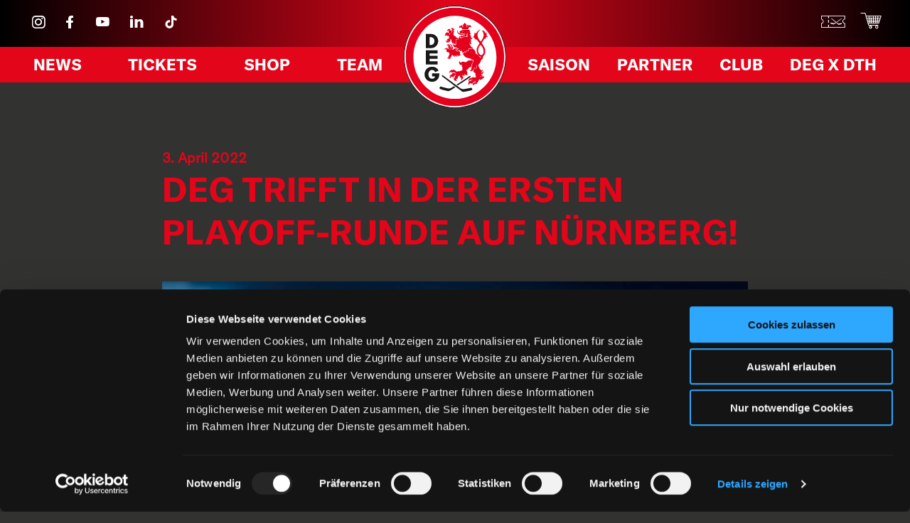

--- FILE ---
content_type: text/html; charset=UTF-8
request_url: https://www.deg-eishockey.de/deg-trifft-in-der-ersten-playoff-runde-auf-die-nuernberg-ice-tigers/
body_size: 11892
content:
<!DOCTYPE html><html lang="de" class="
fd-nojs fd
 fd-offset-menu
 "><head><meta charset="UTF-8"><meta name="viewport" content="width=device-width, initial-scale=1.0, maximum-scale=1.0, user-scalable=1, minimal-ui"><meta name="format-detection" content="telephone=no"><meta name="apple-mobile-web-app-capable" content="yes"><link rel="apple-touch-icon-precomposed" sizes="57x57" href="https://www.deg-eishockey.de/wp-content/themes/deg/favicons/apple-touch-icon-57x57.png" /><link rel="apple-touch-icon-precomposed" sizes="114x114" href="https://www.deg-eishockey.de/wp-content/themes/deg/favicons/apple-touch-icon-114x114.png" /><link rel="apple-touch-icon-precomposed" sizes="72x72" href="https://www.deg-eishockey.de/wp-content/themes/deg/favicons/apple-touch-icon-72x72.png" /><link rel="apple-touch-icon-precomposed" sizes="144x144" href="https://www.deg-eishockey.de/wp-content/themes/deg/favicons/apple-touch-icon-144x144.png" /><link rel="apple-touch-icon-precomposed" sizes="60x60" href="https://www.deg-eishockey.de/wp-content/themes/deg/favicons/apple-touch-icon-60x60.png" /><link rel="apple-touch-icon-precomposed" sizes="120x120" href="https://www.deg-eishockey.de/wp-content/themes/deg/favicons/apple-touch-icon-120x120.png" /><link rel="apple-touch-icon-precomposed" sizes="76x76" href="https://www.deg-eishockey.de/wp-content/themes/deg/favicons/apple-touch-icon-76x76.png" /><link rel="apple-touch-icon-precomposed" sizes="152x152" href="https://www.deg-eishockey.de/wp-content/themes/deg/favicons/apple-touch-icon-152x152.png" /><link rel="icon" type="image/png" href="https://www.deg-eishockey.de/wp-content/themes/deg/favicons/favicon-196x196.png" sizes="196x196" /><link rel="icon" type="image/png" href="https://www.deg-eishockey.de/wp-content/themes/deg/favicons/favicon-96x96.png" sizes="96x96" /><link rel="icon" type="image/png" href="https://www.deg-eishockey.de/wp-content/themes/deg/favicons/favicon-32x32.png" sizes="32x32" /><link rel="icon" type="image/png" href="https://www.deg-eishockey.de/wp-content/themes/deg/favicons/favicon-16x16.png" sizes="16x16" /><link rel="icon" type="image/png" href="https://www.deg-eishockey.de/wp-content/themes/deg/favicons/favicon-128.png" sizes="128x128" /><meta name="application-name" content="DEG"/><meta name="msapplication-TileColor" content="#FFFFFF" /><meta name="msapplication-TileImage" content="https://www.deg-eishockey.de/wp-content/themes/deg/favicons/mstile-144x144.png" /><meta name="msapplication-square70x70logo" content="https://www.deg-eishockey.de/wp-content/themes/deg/favicons/mstile-70x70.png" /><meta name="msapplication-square150x150logo" content="https://www.deg-eishockey.de/wp-content/themes/deg/favicons/mstile-150x150.png" /><meta name="msapplication-wide310x150logo" content="https://www.deg-eishockey.de/wp-content/themes/deg/favicons/mstile-310x150.png" /><meta name="msapplication-square310x310logo" content="https://www.deg-eishockey.de/wp-content/themes/deg/favicons/mstile-310x310.png" /><meta name="msapplication-config" content="https://www.deg-eishockey.de/wp-content/themes/deg/favicons/browserconfig.xml"><link rel="shortcut icon" href="https://www.deg-eishockey.de/wp-content/themes/deg/favicons/favicon.ico"><meta name="theme-color" content="#ffffff"><link rel="profile" href="http://gmpg.org/xfn/11"><link rel="pingback" href="https://www.deg-eishockey.de/xmlrpc.php"> <script type="text/javascript" data-cookieconsent="ignore">window.dataLayer = window.dataLayer || [];

	function gtag() {
		dataLayer.push(arguments);
	}

	gtag("consent", "default", {
		ad_personalization: "denied",
		ad_storage: "denied",
		ad_user_data: "denied",
		analytics_storage: "denied",
		functionality_storage: "denied",
		personalization_storage: "denied",
		security_storage: "granted",
		wait_for_update: 500,
	});
	gtag("set", "ads_data_redaction", true);</script> <script type="text/javascript" data-cookieconsent="ignore">(function (w, d, s, l, i) {
		w[l] = w[l] || [];
		w[l].push({'gtm.start': new Date().getTime(), event: 'gtm.js'});
		var f = d.getElementsByTagName(s)[0], j = d.createElement(s), dl = l !== 'dataLayer' ? '&l=' + l : '';
		j.async = true;
		j.src = 'https://www.googletagmanager.com/gtm.js?id=' + i + dl;
		f.parentNode.insertBefore(j, f);
	})(
		window,
		document,
		'script',
		'dataLayer',
		'GTM-K9RBBMT'
	);</script> <meta name='robots' content='index, follow, max-image-preview:large, max-snippet:-1, max-video-preview:-1' /><link media="all" href="https://www.deg-eishockey.de/wp-content/cache/autoptimize/css/autoptimize_914c523f7436d80448b5d68843a85e7d.css" rel="stylesheet"><title>DEG trifft in der Ersten Playoff-Runde auf Nürnberg! &#8226; Düsseldorfer EG</title><link rel="canonical" href="https://www.deg-eishockey.de/deg-trifft-in-der-ersten-playoff-runde-auf-die-nuernberg-ice-tigers/" /><meta property="og:locale" content="de_DE" /><meta property="og:type" content="article" /><meta property="og:title" content="DEG trifft in der Ersten Playoff-Runde auf Nürnberg!" /><meta property="og:url" content="https://www.deg-eishockey.de/deg-trifft-in-der-ersten-playoff-runde-auf-die-nuernberg-ice-tigers/" /><meta property="og:site_name" content="Düsseldorfer EG" /><meta property="article:publisher" content="https://www.facebook.com/DEG" /><meta property="article:published_time" content="2022-04-03T14:19:23+00:00" /><meta property="article:modified_time" content="2022-04-03T14:39:05+00:00" /><meta property="og:image" content="https://www.deg-eishockey.de/wp-content/uploads/PLAYOFFS_Donnerstag_INSTA.jpg" /><meta property="og:image:width" content="1200" /><meta property="og:image:height" content="1200" /><meta property="og:image:type" content="image/jpeg" /><meta name="author" content="Frieder Feldmann" /><meta name="twitter:card" content="summary_large_image" /><meta name="twitter:creator" content="@DuesseldorferEG" /><meta name="twitter:site" content="@DuesseldorferEG" /><meta name="twitter:label1" content="Verfasst von" /><meta name="twitter:data1" content="Frieder Feldmann" /> <script type="application/ld+json" class="yoast-schema-graph">{"@context":"https://schema.org","@graph":[{"@type":"Article","@id":"https://www.deg-eishockey.de/deg-trifft-in-der-ersten-playoff-runde-auf-die-nuernberg-ice-tigers/#article","isPartOf":{"@id":"https://www.deg-eishockey.de/deg-trifft-in-der-ersten-playoff-runde-auf-die-nuernberg-ice-tigers/"},"author":{"name":"Frieder Feldmann","@id":"https://www.deg-eishockey.de/#/schema/person/0315a272052385dbe484967d8a8fe0f5"},"headline":"DEG trifft in der Ersten Playoff-Runde auf Nürnberg!","datePublished":"2022-04-03T14:19:23+00:00","dateModified":"2022-04-03T14:39:05+00:00","mainEntityOfPage":{"@id":"https://www.deg-eishockey.de/deg-trifft-in-der-ersten-playoff-runde-auf-die-nuernberg-ice-tigers/"},"wordCount":9,"publisher":{"@id":"https://www.deg-eishockey.de/#organization"},"image":{"@id":"https://www.deg-eishockey.de/deg-trifft-in-der-ersten-playoff-runde-auf-die-nuernberg-ice-tigers/#primaryimage"},"thumbnailUrl":"https://www.deg-eishockey.de/wp-content/uploads/PLAYOFFS_Donnerstag_INSTA.jpg","inLanguage":"de"},{"@type":"WebPage","@id":"https://www.deg-eishockey.de/deg-trifft-in-der-ersten-playoff-runde-auf-die-nuernberg-ice-tigers/","url":"https://www.deg-eishockey.de/deg-trifft-in-der-ersten-playoff-runde-auf-die-nuernberg-ice-tigers/","name":"DEG trifft in der Ersten Playoff-Runde auf Nürnberg! &#8226; Düsseldorfer EG","isPartOf":{"@id":"https://www.deg-eishockey.de/#website"},"primaryImageOfPage":{"@id":"https://www.deg-eishockey.de/deg-trifft-in-der-ersten-playoff-runde-auf-die-nuernberg-ice-tigers/#primaryimage"},"image":{"@id":"https://www.deg-eishockey.de/deg-trifft-in-der-ersten-playoff-runde-auf-die-nuernberg-ice-tigers/#primaryimage"},"thumbnailUrl":"https://www.deg-eishockey.de/wp-content/uploads/PLAYOFFS_Donnerstag_INSTA.jpg","datePublished":"2022-04-03T14:19:23+00:00","dateModified":"2022-04-03T14:39:05+00:00","breadcrumb":{"@id":"https://www.deg-eishockey.de/deg-trifft-in-der-ersten-playoff-runde-auf-die-nuernberg-ice-tigers/#breadcrumb"},"inLanguage":"de","potentialAction":[{"@type":"ReadAction","target":["https://www.deg-eishockey.de/deg-trifft-in-der-ersten-playoff-runde-auf-die-nuernberg-ice-tigers/"]}]},{"@type":"ImageObject","inLanguage":"de","@id":"https://www.deg-eishockey.de/deg-trifft-in-der-ersten-playoff-runde-auf-die-nuernberg-ice-tigers/#primaryimage","url":"https://www.deg-eishockey.de/wp-content/uploads/PLAYOFFS_Donnerstag_INSTA.jpg","contentUrl":"https://www.deg-eishockey.de/wp-content/uploads/PLAYOFFS_Donnerstag_INSTA.jpg","width":1200,"height":1200},{"@type":"BreadcrumbList","@id":"https://www.deg-eishockey.de/deg-trifft-in-der-ersten-playoff-runde-auf-die-nuernberg-ice-tigers/#breadcrumb","itemListElement":[{"@type":"ListItem","position":1,"name":"Startseite","item":"https://www.deg-eishockey.de/"},{"@type":"ListItem","position":2,"name":"DEG trifft in der Ersten Playoff-Runde auf Nürnberg!"}]},{"@type":"WebSite","@id":"https://www.deg-eishockey.de/#website","url":"https://www.deg-eishockey.de/","name":"Düsseldorfer EG","description":"– HEJA HEJA DEG!","publisher":{"@id":"https://www.deg-eishockey.de/#organization"},"potentialAction":[{"@type":"SearchAction","target":{"@type":"EntryPoint","urlTemplate":"https://www.deg-eishockey.de/?s={search_term_string}"},"query-input":{"@type":"PropertyValueSpecification","valueRequired":true,"valueName":"search_term_string"}}],"inLanguage":"de"},{"@type":"Organization","@id":"https://www.deg-eishockey.de/#organization","name":"Düsseldorfer EG","url":"https://www.deg-eishockey.de/","logo":{"@type":"ImageObject","inLanguage":"de","@id":"https://www.deg-eishockey.de/#/schema/logo/image/","url":"https://www.deg-eishockey.de/wp-content/uploads/Logo-DEG-1.svg","contentUrl":"https://www.deg-eishockey.de/wp-content/uploads/Logo-DEG-1.svg","width":524,"height":524,"caption":"Düsseldorfer EG"},"image":{"@id":"https://www.deg-eishockey.de/#/schema/logo/image/"},"sameAs":["https://www.facebook.com/DEG","https://x.com/DuesseldorferEG","https://www.instagram.com/duesseldorfereg_official/","https://www.youtube.com/channel/UCf1VgVDH_OEIpzeHVOB1BUA"]},{"@type":"Person","@id":"https://www.deg-eishockey.de/#/schema/person/0315a272052385dbe484967d8a8fe0f5","name":"Frieder Feldmann","url":"https://www.deg-eishockey.de/author/ffeldmann/"}]}</script>    <script src="//www.googletagmanager.com/gtag/js?id=G-N2B0TK5SMM"  data-cfasync="false" data-wpfc-render="false" type="text/javascript" async></script> <script data-cfasync="false" data-wpfc-render="false" type="text/javascript">var mi_version = '9.11.1';
				var mi_track_user = true;
				var mi_no_track_reason = '';
								var MonsterInsightsDefaultLocations = {"page_location":"https:\/\/www.deg-eishockey.de\/deg-trifft-in-der-ersten-playoff-runde-auf-die-nuernberg-ice-tigers\/"};
								if ( typeof MonsterInsightsPrivacyGuardFilter === 'function' ) {
					var MonsterInsightsLocations = (typeof MonsterInsightsExcludeQuery === 'object') ? MonsterInsightsPrivacyGuardFilter( MonsterInsightsExcludeQuery ) : MonsterInsightsPrivacyGuardFilter( MonsterInsightsDefaultLocations );
				} else {
					var MonsterInsightsLocations = (typeof MonsterInsightsExcludeQuery === 'object') ? MonsterInsightsExcludeQuery : MonsterInsightsDefaultLocations;
				}

								var disableStrs = [
										'ga-disable-G-N2B0TK5SMM',
									];

				/* Function to detect opted out users */
				function __gtagTrackerIsOptedOut() {
					for (var index = 0; index < disableStrs.length; index++) {
						if (document.cookie.indexOf(disableStrs[index] + '=true') > -1) {
							return true;
						}
					}

					return false;
				}

				/* Disable tracking if the opt-out cookie exists. */
				if (__gtagTrackerIsOptedOut()) {
					for (var index = 0; index < disableStrs.length; index++) {
						window[disableStrs[index]] = true;
					}
				}

				/* Opt-out function */
				function __gtagTrackerOptout() {
					for (var index = 0; index < disableStrs.length; index++) {
						document.cookie = disableStrs[index] + '=true; expires=Thu, 31 Dec 2099 23:59:59 UTC; path=/';
						window[disableStrs[index]] = true;
					}
				}

				if ('undefined' === typeof gaOptout) {
					function gaOptout() {
						__gtagTrackerOptout();
					}
				}
								window.dataLayer = window.dataLayer || [];

				window.MonsterInsightsDualTracker = {
					helpers: {},
					trackers: {},
				};
				if (mi_track_user) {
					function __gtagDataLayer() {
						dataLayer.push(arguments);
					}

					function __gtagTracker(type, name, parameters) {
						if (!parameters) {
							parameters = {};
						}

						if (parameters.send_to) {
							__gtagDataLayer.apply(null, arguments);
							return;
						}

						if (type === 'event') {
														parameters.send_to = monsterinsights_frontend.v4_id;
							var hookName = name;
							if (typeof parameters['event_category'] !== 'undefined') {
								hookName = parameters['event_category'] + ':' + name;
							}

							if (typeof MonsterInsightsDualTracker.trackers[hookName] !== 'undefined') {
								MonsterInsightsDualTracker.trackers[hookName](parameters);
							} else {
								__gtagDataLayer('event', name, parameters);
							}
							
						} else {
							__gtagDataLayer.apply(null, arguments);
						}
					}

					__gtagTracker('js', new Date());
					__gtagTracker('set', {
						'developer_id.dZGIzZG': true,
											});
					if ( MonsterInsightsLocations.page_location ) {
						__gtagTracker('set', MonsterInsightsLocations);
					}
										__gtagTracker('config', 'G-N2B0TK5SMM', {"forceSSL":"true","link_attribution":"true"} );
										window.gtag = __gtagTracker;										(function () {
						/* https://developers.google.com/analytics/devguides/collection/analyticsjs/ */
						/* ga and __gaTracker compatibility shim. */
						var noopfn = function () {
							return null;
						};
						var newtracker = function () {
							return new Tracker();
						};
						var Tracker = function () {
							return null;
						};
						var p = Tracker.prototype;
						p.get = noopfn;
						p.set = noopfn;
						p.send = function () {
							var args = Array.prototype.slice.call(arguments);
							args.unshift('send');
							__gaTracker.apply(null, args);
						};
						var __gaTracker = function () {
							var len = arguments.length;
							if (len === 0) {
								return;
							}
							var f = arguments[len - 1];
							if (typeof f !== 'object' || f === null || typeof f.hitCallback !== 'function') {
								if ('send' === arguments[0]) {
									var hitConverted, hitObject = false, action;
									if ('event' === arguments[1]) {
										if ('undefined' !== typeof arguments[3]) {
											hitObject = {
												'eventAction': arguments[3],
												'eventCategory': arguments[2],
												'eventLabel': arguments[4],
												'value': arguments[5] ? arguments[5] : 1,
											}
										}
									}
									if ('pageview' === arguments[1]) {
										if ('undefined' !== typeof arguments[2]) {
											hitObject = {
												'eventAction': 'page_view',
												'page_path': arguments[2],
											}
										}
									}
									if (typeof arguments[2] === 'object') {
										hitObject = arguments[2];
									}
									if (typeof arguments[5] === 'object') {
										Object.assign(hitObject, arguments[5]);
									}
									if ('undefined' !== typeof arguments[1].hitType) {
										hitObject = arguments[1];
										if ('pageview' === hitObject.hitType) {
											hitObject.eventAction = 'page_view';
										}
									}
									if (hitObject) {
										action = 'timing' === arguments[1].hitType ? 'timing_complete' : hitObject.eventAction;
										hitConverted = mapArgs(hitObject);
										__gtagTracker('event', action, hitConverted);
									}
								}
								return;
							}

							function mapArgs(args) {
								var arg, hit = {};
								var gaMap = {
									'eventCategory': 'event_category',
									'eventAction': 'event_action',
									'eventLabel': 'event_label',
									'eventValue': 'event_value',
									'nonInteraction': 'non_interaction',
									'timingCategory': 'event_category',
									'timingVar': 'name',
									'timingValue': 'value',
									'timingLabel': 'event_label',
									'page': 'page_path',
									'location': 'page_location',
									'title': 'page_title',
									'referrer' : 'page_referrer',
								};
								for (arg in args) {
																		if (!(!args.hasOwnProperty(arg) || !gaMap.hasOwnProperty(arg))) {
										hit[gaMap[arg]] = args[arg];
									} else {
										hit[arg] = args[arg];
									}
								}
								return hit;
							}

							try {
								f.hitCallback();
							} catch (ex) {
							}
						};
						__gaTracker.create = newtracker;
						__gaTracker.getByName = newtracker;
						__gaTracker.getAll = function () {
							return [];
						};
						__gaTracker.remove = noopfn;
						__gaTracker.loaded = true;
						window['__gaTracker'] = __gaTracker;
					})();
									} else {
										console.log("");
					(function () {
						function __gtagTracker() {
							return null;
						}

						window['__gtagTracker'] = __gtagTracker;
						window['gtag'] = __gtagTracker;
					})();
									}</script>   <script type="text/javascript" src="https://www.deg-eishockey.de/wp-includes/js/jquery/jquery.min.js" id="jquery-core-js"></script> <script data-cfasync="false" data-wpfc-render="false" type="text/javascript" id='monsterinsights-frontend-script-js-extra'>var monsterinsights_frontend = {"js_events_tracking":"true","download_extensions":"doc,pdf,ppt,zip,xls,docx,pptx,xlsx","inbound_paths":"[{\"path\":\"\\\/go\\\/\",\"label\":\"affiliate\"},{\"path\":\"\\\/recommend\\\/\",\"label\":\"affiliate\"}]","home_url":"https:\/\/www.deg-eishockey.de","hash_tracking":"false","v4_id":"G-N2B0TK5SMM"};</script> <script></script><link rel="https://api.w.org/" href="https://www.deg-eishockey.de/wp-json/" /><link rel="alternate" title="JSON" type="application/json" href="https://www.deg-eishockey.de/wp-json/wp/v2/posts/14304" /><link rel="EditURI" type="application/rsd+xml" title="RSD" href="https://www.deg-eishockey.de/xmlrpc.php?rsd" /><meta name="generator" content="WordPress 6.8.3" /><link rel='shortlink' href='https://www.deg-eishockey.de/?p=14304' /><link rel="alternate" title="oEmbed (JSON)" type="application/json+oembed" href="https://www.deg-eishockey.de/wp-json/oembed/1.0/embed?url=https%3A%2F%2Fwww.deg-eishockey.de%2Fdeg-trifft-in-der-ersten-playoff-runde-auf-die-nuernberg-ice-tigers%2F" /><link rel="alternate" title="oEmbed (XML)" type="text/xml+oembed" href="https://www.deg-eishockey.de/wp-json/oembed/1.0/embed?url=https%3A%2F%2Fwww.deg-eishockey.de%2Fdeg-trifft-in-der-ersten-playoff-runde-auf-die-nuernberg-ice-tigers%2F&#038;format=xml" /><meta name="generator" content="Powered by WPBakery Page Builder - drag and drop page builder for WordPress."/> <style>:root {
--font-base: GT America Regular;
--font-headings: GT America Bold;
--font-input: GT America Bold;
}
@font-face {font-family:'GT America Regular';src:url('https://www.deg-eishockey.de/wp-content/uploads/GT-America-Standard-Regular.woff') format('woff'),url('https://www.deg-eishockey.de/wp-content/uploads/GT-America-Standard-Regular.woff2') format('woff2'),url('https://www.deg-eishockey.de/wp-content/uploads/GT-America-Standard-Regular.ttf') format('truetype'),url('https://www.deg-eishockey.de/wp-content/uploads/GT-America-Standard-Regular.otf') format('opentype');}@font-face {font-family:'GT America Bold';src:url('https://www.deg-eishockey.de/wp-content/uploads/GT-America-Standard-Bold.woff') format('woff'),url('https://www.deg-eishockey.de/wp-content/uploads/GT-America-Standard-Bold.woff2') format('woff2'),url('https://www.deg-eishockey.de/wp-content/uploads/GT-America-Standard-Bold.ttf') format('truetype'),url('https://www.deg-eishockey.de/wp-content/uploads/GT-America-Standard-Bold.otf') format('opentype');}@font-face {font-family:'GT America Expanded';src:url('https://www.deg-eishockey.de/wp-content/uploads/GT-America-Expanded-Black.woff') format('woff'),url('https://www.deg-eishockey.de/wp-content/uploads/GT-America-Expanded-Black.woff2') format('woff2'),url('https://www.deg-eishockey.de/wp-content/uploads/GT-America-Expanded-Black.ttf') format('truetype'),url('https://www.deg-eishockey.de/wp-content/uploads/GT-America-Expanded-Black.otf') format('opentype');}body, #content, .entry-content, .post-content, .page-content, .post-excerpt, .entry-summary, .entry-excerpt, .widget-area, .widget, .sidebar, #sidebar, footer, .footer, #footer, .site-footer {
font-family: "GT America Regular";
 }
#site-title, .site-title, #site-title a, .site-title a, .entry-title, .entry-title a, h1, h2, h3, h4, h5, h6, .widget-title, .elementor-heading-title {
font-family: "GT America Bold";
 }
button, .button, input, select, textarea, .wp-block-button, .wp-block-button__link {
font-family: "GT America Bold";
 }
#site-title, .site-title, #site-title a, .site-title a, #site-logo, #site-logo a, #logo, #logo a, .logo, .logo a, .wp-block-site-title, .wp-block-site-title a {
font-family: "GT America Regular";
 }
#site-description, .site-description, #site-tagline, .site-tagline, .wp-block-site-tagline {
font-family: "GT America Regular";
 }
.menu, .page_item a, .menu-item a, .wp-block-navigation, .wp-block-navigation-item__content {
font-family: "GT America Bold";
font-style: normal;
font-weight: 700;
 }
.entry-content, .entry-content p, .post-content, .page-content, .post-excerpt, .entry-summary, .entry-excerpt, .excerpt, .excerpt p, .type-post p, .type-page p, .wp-block-post-content, .wp-block-post-excerpt, .elementor, .elementor p {
font-family: "GT America Regular";
 }
.wp-block-post-title, .wp-block-post-title a, .entry-title, .entry-title a, .post-title, .post-title a, .page-title, .entry-content h1, #content h1, .type-post h1, .type-page h1, .elementor h1 {
font-family: "GT America Expanded";
 }
.entry-content h2, .post-content h2, .page-content h2, #content h2, .type-post h2, .type-page h2, .elementor h2 {
font-family: "GT America Expanded";
 }
.entry-content h3, .post-content h3, .page-content h3, #content h3, .type-post h3, .type-page h3, .elementor h3 {
font-family: "GT America Expanded";
 }
.entry-content h4, .post-content h4, .page-content h4, #content h4, .type-post h4, .type-page h4, .elementor h4 {
font-family: "GT America Expanded";
 }
.entry-content h5, .post-content h5, .page-content h5, #content h5, .type-post h5, .type-page h5, .elementor h5 {
font-family: "GT America Expanded";
 }
.entry-content h6, .post-content h6, .page-content h6, #content h6, .type-post h6, .type-page h6, .elementor h6 {
font-family: "GT America Expanded";
 }
ul, ol, ul li, ol li, li {
font-family: "GT America Regular";
 }
blockquote, .wp-block-quote, blockquote p, .wp-block-quote p {
font-family: "GT America Bold";
 }
.widget-title, .widget-area h1, .widget-area h2, .widget-area h3, .widget-area h4, .widget-area h5, .widget-area h6, #secondary h1, #secondary h2, #secondary h3, #secondary h4, #secondary h5, #secondary h6 {
font-family: "GT America Bold";
 }
.widget-area, .widget, .sidebar, #sidebar, #secondary {
font-family: "GT America Bold";
 }
footer h1, footer h2, footer h3, footer h4, footer h5, footer h6, .footer h1, .footer h2, .footer h3, .footer h4, .footer h5, .footer h6, #footer h1, #footer h2, #footer h3, #footer h4, #footer h5, #footer h6 {
font-family: "GT America Regular";
 }
footer, #footer, .footer, .site-footer {
font-family: "GT America Regular";
 }</style> <noscript><style>.wpb_animate_when_almost_visible { opacity: 1; }</style></noscript><meta name="facebook-domain-verification" content="n8cuassfhvvu7dtf77xank0qp8nu9p" /></head><body class="wp-singular post-template-default single single-post postid-14304 single-format-standard wp-custom-logo wp-theme-deg wpb-js-composer js-comp-ver-8.7.1 vc_responsive blogSingle" onunload="">
 <noscript><iframe src="https://www.googletagmanager.com/ns.html?id=GTM-K9RBBMT"
height="0" width="0" style="display:none;visibility:hidden"></iframe></noscript> <a name="top" id="top"></a><div id ="deg-page"><div id="my-header"><nav id="my-menu"><div class="menu-main-menu-left-container"><ul id="mobile-menu" class="mobile_menu"><li id="menu-item-23522" class="menu-item menu-item-type-post_type menu-item-object-page menu-item-23522"><a href="https://www.deg-eishockey.de/saison/news/">News</a></li><li id="menu-item-13350" class="menu-item menu-item-type-custom menu-item-object-custom menu-item-has-children menu-item-13350"><a>Tickets</a><ul class="sub-menu"><li id="menu-item-13359" class="menu-item menu-item-type-custom menu-item-object-custom menu-item-13359"><a target="_blank" href="http://degtickets.de">Online-Ticketshop</a></li><li id="menu-item-20377" class="menu-item menu-item-type-post_type menu-item-object-page menu-item-20377"><a href="https://www.deg-eishockey.de/tickets/vip/">VIP &#038; Logen</a></li><li id="menu-item-13352" class="menu-item menu-item-type-post_type menu-item-object-page menu-item-13352"><a href="https://www.deg-eishockey.de/tickets/dauerkarten/">Dauerkarten</a></li><li id="menu-item-20502" class="menu-item menu-item-type-post_type menu-item-object-page menu-item-20502"><a href="https://www.deg-eishockey.de/schulen-vereine/">Schulen/Vereine</a></li><li id="menu-item-20588" class="menu-item menu-item-type-post_type menu-item-object-page menu-item-20588"><a href="https://www.deg-eishockey.de/tickets/gaestefans/">Gästefans</a></li><li id="menu-item-13354" class="menu-item menu-item-type-post_type menu-item-object-page menu-item-13354"><a href="https://www.deg-eishockey.de/tickets/vorverkauf/">Informationen</a></li></ul></li><li id="menu-item-20379" class="menu-item menu-item-type-custom menu-item-object-custom menu-item-has-children menu-item-20379"><a>Shop</a><ul class="sub-menu"><li id="menu-item-20380" class="menu-item menu-item-type-custom menu-item-object-custom menu-item-20380"><a href="https://www.merchandising-onlineshop.com/deg/">Onlineshop</a></li><li id="menu-item-20381" class="menu-item menu-item-type-post_type menu-item-object-page menu-item-20381"><a href="https://www.deg-eishockey.de/shop/fanshop-psd-bank-dome/">Fanshop</a></li></ul></li><li id="menu-item-619" class="menu-item menu-item-type-custom menu-item-object-custom menu-item-has-children menu-item-619"><a>Team</a><ul class="sub-menu"><li id="menu-item-83" class="menu-item menu-item-type-post_type menu-item-object-page menu-item-83"><a href="https://www.deg-eishockey.de/kader/">Mannschaft</a></li><li id="menu-item-728" class="menu-item menu-item-type-custom menu-item-object-custom menu-item-has-children menu-item-728"><a>Fans</a><ul class="sub-menu"><li id="menu-item-94" class="menu-item menu-item-type-post_type menu-item-object-page menu-item-94"><a href="https://www.deg-eishockey.de/fans/fanbeauftragte/">Fanbeauftragte</a></li><li id="menu-item-92" class="menu-item menu-item-type-post_type menu-item-object-page menu-item-92"><a href="https://www.deg-eishockey.de/fans/fanprojekt/">Fanprojekt</a></li></ul></li><li id="menu-item-14038" class="menu-item menu-item-type-post_type menu-item-object-page menu-item-14038"><a href="https://www.deg-eishockey.de/office/">Geschäftsstelle</a></li></ul></li><li id="menu-item-20378" class="menu-item menu-item-type-custom menu-item-object-custom menu-item-has-children menu-item-20378"><a>Saison</a><ul class="sub-menu"><li id="menu-item-20423" class="menu-item menu-item-type-post_type menu-item-object-page menu-item-20423"><a href="https://www.deg-eishockey.de/saison/spielplan/">Spielplan</a></li><li id="menu-item-20897" class="menu-item menu-item-type-post_type menu-item-object-page menu-item-20897"><a href="https://www.deg-eishockey.de/ueber-uns/anfahrt/">Anfahrt</a></li><li id="menu-item-21183" class="menu-item menu-item-type-custom menu-item-object-custom menu-item-21183"><a href="https://deg-eishockey.de/saison/deg-magazin">DEG Magazin</a></li><li id="menu-item-20898" class="menu-item menu-item-type-custom menu-item-object-custom menu-item-20898"><a href="https://www.youtube.com/@deg_official">DEG TV</a></li><li id="menu-item-20900" class="menu-item menu-item-type-post_type menu-item-object-page menu-item-20900"><a href="https://www.deg-eishockey.de/fans/stadiongruss/">Stadiongruß</a></li><li id="menu-item-20430" class="menu-item menu-item-type-custom menu-item-object-custom menu-item-20430"><a target="_blank" href="https://deg-fanradio.com">DEG Fanradio</a></li></ul></li><li id="menu-item-11432" class="menu-item menu-item-type-custom menu-item-object-custom menu-item-has-children menu-item-11432"><a>Partner</a><ul class="sub-menu"><li id="menu-item-253" class="menu-item menu-item-type-post_type menu-item-object-page menu-item-253"><a href="https://www.deg-eishockey.de/partner/unsere-partner/">Unsere Partner</a></li><li id="menu-item-252" class="menu-item menu-item-type-post_type menu-item-object-page menu-item-252"><a href="https://www.deg-eishockey.de/partner/deg-partner-werden/">Partner werden</a></li><li id="menu-item-251" class="menu-item menu-item-type-post_type menu-item-object-page menu-item-251"><a href="https://www.deg-eishockey.de/partner/deg-loewenclub/">DEG Löwenclub</a></li><li id="menu-item-250" class="menu-item menu-item-type-post_type menu-item-object-page menu-item-250"><a href="https://www.deg-eishockey.de/partner/basis-partner/">Basis Partner</a></li></ul></li><li id="menu-item-11435" class="menu-item menu-item-type-custom menu-item-object-custom menu-item-has-children menu-item-11435"><a>Club</a><ul class="sub-menu"><li id="menu-item-21933" class="menu-item menu-item-type-post_type menu-item-object-page menu-item-21933"><a href="https://www.deg-eishockey.de/club1935/">DEG Club 1935</a></li><li id="menu-item-264" class="menu-item menu-item-type-custom menu-item-object-custom menu-item-264"><a target="_blank" href="http://deg.training/">Nachwuchs</a></li><li id="menu-item-20629" class="menu-item menu-item-type-post_type menu-item-object-page menu-item-20629"><a href="https://www.deg-eishockey.de/ueber-uns/engagement-soziale-projekte-deg/">Nachhaltigkeit</a></li><li id="menu-item-254" class="menu-item menu-item-type-post_type menu-item-object-page menu-item-254"><a href="https://www.deg-eishockey.de/ueber-uns/historie/">Historie</a></li><li id="menu-item-256" class="menu-item menu-item-type-post_type menu-item-object-page menu-item-256"><a href="https://www.deg-eishockey.de/ueber-uns/gesellschafter/">Gesellschafter</a></li><li id="menu-item-258" class="menu-item menu-item-type-post_type menu-item-object-page menu-item-258"><a href="https://www.deg-eishockey.de/ueber-uns/jobs/">Jobs</a></li></ul></li><li id="menu-item-23523" class="menu-item menu-item-type-custom menu-item-object-custom menu-item-23523"><a target="_blank" href="https://www.merchandising-onlineshop.com/deg/specials/deg-x-dth.html">DEG X DTH</a></li></ul></div></nav></div><header id="fd-header" class="Fixeddd"><div id="header-logo"><div id="header-logo-inner"> <a href="https://www.deg-eishockey.de" id="fd-logo" class="ps2id" title="Düsseldorfer EG– HEJA HEJA DEG!"> <img id="fd-logo-src" class="fd-logo ps2id" src="https://www.deg-eishockey.de/wp-content/uploads/Logo-DEG-1.svg" alt="Düsseldorfer EG– HEJA HEJA DEG!" /> </a></div></div><div id="fd-header-inner"><div id="fd-header-meta"><div class="container"><div id="fd-header-meta-left"><div class="social-navigation noselect"><ul id="menu-social-menu" class="social-menu-top"><li id="menu-item-16" class="icon-instagram-brands menu-item menu-item-type-custom menu-item-object-custom menu-item-16"><a target="_blank" href="https://www.instagram.com/duesseldorfereg"><span class="menu-text">Instagram</span></a></li><li id="menu-item-13" class="icon-facebook-f-brands menu-item menu-item-type-custom menu-item-object-custom menu-item-13"><a target="_blank" href="https://www.facebook.com/DEG"><span class="menu-text">Facebook</span></a></li><li id="menu-item-15" class="icon-youtube-brands menu-item menu-item-type-custom menu-item-object-custom menu-item-15"><a target="_blank" href="https://www.youtube.com/channel/UCf1VgVDH_OEIpzeHVOB1BUA"><span class="menu-text">YouTube</span></a></li><li id="menu-item-12560" class="icon-linkedin-brands menu-item menu-item-type-custom menu-item-object-custom menu-item-12560"><a target="_blank" href="https://www.linkedin.com/company/deg-eishockey-gmbh/"><span class="menu-text">LinkedIn</span></a></li><li id="menu-item-12563" class="icon-tiktok-brands menu-item menu-item-type-custom menu-item-object-custom menu-item-12563"><a target="_blank" href="https://www.tiktok.com/@duesseldorfereg"><span class="menu-text">TikTok</span></a></li></ul></div></div><div id="fd-header-meta-right"><div id="shop-navigation" class="noselect"><ul id="menu-shop-menu" class="shop-menu-top"><li id="menu-item-18" class="icon-ticket-alt-solid menu-item menu-item-type-custom menu-item-object-custom menu-item-18"><a target="_blank" href="https://www.ticket-onlineshop.com/ols/deg/de/del/channel/shop/index/" data-toggle="tooltip-left"><span class="menu-text">Tickets</span></a></li><li id="menu-item-17" class="icon-shopping-cart-solid menu-item menu-item-type-custom menu-item-object-custom menu-item-17"><a target="_blank" href="https://www.merchandising-onlineshop.com/deg/" data-toggle="tooltip-left"><span class="menu-text">Onlineshop</span></a></li></ul></div><div id="burger-navigation" class="noselect"> <a class="mburger mburger--collapse" href="#my-menu"> <b></b> <b></b> <b></b> </a></div></div></div></div><div id="fd-header-top" style="background: #e3051a;"><div class="container"><div id="fd-header-main-left"><div class="fd-header-main-navigation noselect"><ul id="menu-main-menu-left" class="sf-menu"><li class="menu-item menu-item-type-post_type menu-item-object-page menu-item-23522"><a href="https://www.deg-eishockey.de/saison/news/">News</a></li><li class="menu-item menu-item-type-custom menu-item-object-custom menu-item-has-children menu-item-13350"><a>Tickets</a><ul class="sub-menu"><li class="menu-item menu-item-type-custom menu-item-object-custom menu-item-13359"><a target="_blank" href="http://degtickets.de">Online-Ticketshop</a></li><li class="menu-item menu-item-type-post_type menu-item-object-page menu-item-20377"><a href="https://www.deg-eishockey.de/tickets/vip/">VIP &#038; Logen</a></li><li class="menu-item menu-item-type-post_type menu-item-object-page menu-item-13352"><a href="https://www.deg-eishockey.de/tickets/dauerkarten/">Dauerkarten</a></li><li class="menu-item menu-item-type-post_type menu-item-object-page menu-item-20502"><a href="https://www.deg-eishockey.de/schulen-vereine/">Schulen/Vereine</a></li><li class="menu-item menu-item-type-post_type menu-item-object-page menu-item-20588"><a href="https://www.deg-eishockey.de/tickets/gaestefans/">Gästefans</a></li><li class="menu-item menu-item-type-post_type menu-item-object-page menu-item-13354"><a href="https://www.deg-eishockey.de/tickets/vorverkauf/">Informationen</a></li></ul></li><li class="menu-item menu-item-type-custom menu-item-object-custom menu-item-has-children menu-item-20379"><a>Shop</a><ul class="sub-menu"><li class="menu-item menu-item-type-custom menu-item-object-custom menu-item-20380"><a href="https://www.merchandising-onlineshop.com/deg/">Onlineshop</a></li><li class="menu-item menu-item-type-post_type menu-item-object-page menu-item-20381"><a href="https://www.deg-eishockey.de/shop/fanshop-psd-bank-dome/">Fanshop</a></li></ul></li><li class="menu-item menu-item-type-custom menu-item-object-custom menu-item-has-children menu-item-619"><a>Team</a><ul class="sub-menu"><li class="menu-item menu-item-type-post_type menu-item-object-page menu-item-83"><a href="https://www.deg-eishockey.de/kader/">Mannschaft</a></li><li class="menu-item menu-item-type-custom menu-item-object-custom menu-item-has-children menu-item-728"><a>Fans</a><ul class="sub-menu"><li class="menu-item menu-item-type-post_type menu-item-object-page menu-item-94"><a href="https://www.deg-eishockey.de/fans/fanbeauftragte/">Fanbeauftragte</a></li><li class="menu-item menu-item-type-post_type menu-item-object-page menu-item-92"><a href="https://www.deg-eishockey.de/fans/fanprojekt/">Fanprojekt</a></li></ul></li><li class="menu-item menu-item-type-post_type menu-item-object-page menu-item-14038"><a href="https://www.deg-eishockey.de/office/">Geschäftsstelle</a></li></ul></li></ul></div></div><div id="fd-header-main-center"></div><div id="fd-header-main-right"><div class="fd-header-main-navigation noselect"><ul id="menu-main-menu-right" class="sf-menu"><li class="menu-item menu-item-type-custom menu-item-object-custom menu-item-has-children menu-item-20378"><a>Saison</a><ul class="sub-menu"><li class="menu-item menu-item-type-post_type menu-item-object-page menu-item-20423"><a href="https://www.deg-eishockey.de/saison/spielplan/">Spielplan</a></li><li class="menu-item menu-item-type-post_type menu-item-object-page menu-item-20897"><a href="https://www.deg-eishockey.de/ueber-uns/anfahrt/">Anfahrt</a></li><li class="menu-item menu-item-type-custom menu-item-object-custom menu-item-21183"><a href="https://deg-eishockey.de/saison/deg-magazin">DEG Magazin</a></li><li class="menu-item menu-item-type-custom menu-item-object-custom menu-item-20898"><a href="https://www.youtube.com/@deg_official">DEG TV</a></li><li class="menu-item menu-item-type-post_type menu-item-object-page menu-item-20900"><a href="https://www.deg-eishockey.de/fans/stadiongruss/">Stadiongruß</a></li><li class="menu-item menu-item-type-custom menu-item-object-custom menu-item-20430"><a target="_blank" href="https://deg-fanradio.com">DEG Fanradio</a></li></ul></li><li class="menu-item menu-item-type-custom menu-item-object-custom menu-item-has-children menu-item-11432"><a>Partner</a><ul class="sub-menu"><li class="menu-item menu-item-type-post_type menu-item-object-page menu-item-253"><a href="https://www.deg-eishockey.de/partner/unsere-partner/">Unsere Partner</a></li><li class="menu-item menu-item-type-post_type menu-item-object-page menu-item-252"><a href="https://www.deg-eishockey.de/partner/deg-partner-werden/">Partner werden</a></li><li class="menu-item menu-item-type-post_type menu-item-object-page menu-item-251"><a href="https://www.deg-eishockey.de/partner/deg-loewenclub/">DEG Löwenclub</a></li><li class="menu-item menu-item-type-post_type menu-item-object-page menu-item-250"><a href="https://www.deg-eishockey.de/partner/basis-partner/">Basis Partner</a></li></ul></li><li class="menu-item menu-item-type-custom menu-item-object-custom menu-item-has-children menu-item-11435"><a>Club</a><ul class="sub-menu"><li class="menu-item menu-item-type-post_type menu-item-object-page menu-item-21933"><a href="https://www.deg-eishockey.de/club1935/">DEG Club 1935</a></li><li class="menu-item menu-item-type-custom menu-item-object-custom menu-item-264"><a target="_blank" href="http://deg.training/">Nachwuchs</a></li><li class="menu-item menu-item-type-post_type menu-item-object-page menu-item-20629"><a href="https://www.deg-eishockey.de/ueber-uns/engagement-soziale-projekte-deg/">Nachhaltigkeit</a></li><li class="menu-item menu-item-type-post_type menu-item-object-page menu-item-254"><a href="https://www.deg-eishockey.de/ueber-uns/historie/">Historie</a></li><li class="menu-item menu-item-type-post_type menu-item-object-page menu-item-256"><a href="https://www.deg-eishockey.de/ueber-uns/gesellschafter/">Gesellschafter</a></li><li class="menu-item menu-item-type-post_type menu-item-object-page menu-item-258"><a href="https://www.deg-eishockey.de/ueber-uns/jobs/">Jobs</a></li></ul></li><li class="menu-item menu-item-type-custom menu-item-object-custom menu-item-23523"><a target="_blank" href="https://www.merchandising-onlineshop.com/deg/specials/deg-x-dth.html">DEG X DTH</a></li></ul></div></div></div></div><div id="fd-header-bottom"><div id="fd-header-nav-mobile"><div id="fd-header-nav-mobile-inner"><div class="container"><ul id="mobile-menu" class="mobile_menu"><li class="menu-item menu-item-type-post_type menu-item-object-page menu-item-23522"><a href="https://www.deg-eishockey.de/saison/news/">News</a></li><li class="menu-item menu-item-type-custom menu-item-object-custom menu-item-has-children menu-item-13350"><a>Tickets</a><ul class="sub-menu"><li class="menu-item menu-item-type-custom menu-item-object-custom menu-item-13359"><a target="_blank" href="http://degtickets.de">Online-Ticketshop</a></li><li class="menu-item menu-item-type-post_type menu-item-object-page menu-item-20377"><a href="https://www.deg-eishockey.de/tickets/vip/">VIP &#038; Logen</a></li><li class="menu-item menu-item-type-post_type menu-item-object-page menu-item-13352"><a href="https://www.deg-eishockey.de/tickets/dauerkarten/">Dauerkarten</a></li><li class="menu-item menu-item-type-post_type menu-item-object-page menu-item-20502"><a href="https://www.deg-eishockey.de/schulen-vereine/">Schulen/Vereine</a></li><li class="menu-item menu-item-type-post_type menu-item-object-page menu-item-20588"><a href="https://www.deg-eishockey.de/tickets/gaestefans/">Gästefans</a></li><li class="menu-item menu-item-type-post_type menu-item-object-page menu-item-13354"><a href="https://www.deg-eishockey.de/tickets/vorverkauf/">Informationen</a></li></ul></li><li class="menu-item menu-item-type-custom menu-item-object-custom menu-item-has-children menu-item-20379"><a>Shop</a><ul class="sub-menu"><li class="menu-item menu-item-type-custom menu-item-object-custom menu-item-20380"><a href="https://www.merchandising-onlineshop.com/deg/">Onlineshop</a></li><li class="menu-item menu-item-type-post_type menu-item-object-page menu-item-20381"><a href="https://www.deg-eishockey.de/shop/fanshop-psd-bank-dome/">Fanshop</a></li></ul></li><li class="menu-item menu-item-type-custom menu-item-object-custom menu-item-has-children menu-item-619"><a>Team</a><ul class="sub-menu"><li class="menu-item menu-item-type-post_type menu-item-object-page menu-item-83"><a href="https://www.deg-eishockey.de/kader/">Mannschaft</a></li><li class="menu-item menu-item-type-custom menu-item-object-custom menu-item-has-children menu-item-728"><a>Fans</a><ul class="sub-menu"><li class="menu-item menu-item-type-post_type menu-item-object-page menu-item-94"><a href="https://www.deg-eishockey.de/fans/fanbeauftragte/">Fanbeauftragte</a></li><li class="menu-item menu-item-type-post_type menu-item-object-page menu-item-92"><a href="https://www.deg-eishockey.de/fans/fanprojekt/">Fanprojekt</a></li></ul></li><li class="menu-item menu-item-type-post_type menu-item-object-page menu-item-14038"><a href="https://www.deg-eishockey.de/office/">Geschäftsstelle</a></li></ul></li></ul></div></div></div></div></div></header><main id="fd-page"><div id="fd-page-inner" class="fd-ajax"><div id="main" class="blogSingle"><div class="template_1"><section class="vc_section"><div class="vc_row wpb_row vc_row-fluid"><div class="wpb_column vc_column_container vc_col-sm-2"><div class="vc_column-inner"></div></div><div class="wpb_column vc_column_container vc_col-sm-8"><div class="vc_column-inner entry"><div class="headlines"><div class="news-datum">3. April 2022</div><h1>DEG trifft in der Ersten Playoff-Runde auf Nürnberg!</h1></div><div class=t1_header_images><div class="t1_header_images_img"> <img width="1200" height="1200" src="https://www.deg-eishockey.de/wp-content/uploads/PLAYOFFS_Donnerstag_INSTA.jpg" class="aligncenter wp-post-image" alt="" decoding="async" fetchpriority="high" srcset="https://www.deg-eishockey.de/wp-content/uploads/PLAYOFFS_Donnerstag_INSTA.jpg 1200w, https://www.deg-eishockey.de/wp-content/uploads/PLAYOFFS_Donnerstag_INSTA-738x738.jpg 738w, https://www.deg-eishockey.de/wp-content/uploads/PLAYOFFS_Donnerstag_INSTA-150x150.jpg 150w, https://www.deg-eishockey.de/wp-content/uploads/PLAYOFFS_Donnerstag_INSTA-768x768.jpg 768w" sizes="(max-width: 1200px) 100vw, 1200px" /></div></div><h3>Zuvor: Rot-Gelb verliert letztes Hauptrundenspiel in Augsburg 0:3</h3><p>Endlich: Der Gegner der Düsseldorfer EG in der Ersten Playoff-Runde steht fest! Die Rot-Gelben treffen ab Dienstag auf die Nürnberg Ice Tigers. Die Termine der „best-of-three“-Serie:</p><p>Dienstag, 5. April, 19.30 Uhr: Nürnberg Ice Tigers vs. Düsseldorfer EG</p><p>Donnerstag, 7. April, 19.30 Uhr: Düsseldorfer EG vs. Nürnberg Ice Tigers</p><p>Freitag, 8. April, 19.30 Uhr: Nürnberg Ice Tigers vs. Düsseldorfer EG *</p><p>+ falls erforderlich</p><p>Zuvor hatte die DEG am Sonntag-Nachmittag ihr letztes Hauptrunden-Spiel bei den Augsburger Panthern mit 0:3 (0:1, 0:1, 0:1) verloren. Sie stand aber bereits zuvor als Tabellen-Neunter fest. Das Augsburg-Spiel deshalb nur gerafft:</p><p>Das Tor hütete heute nach längerer Pause Hendrik Hane, Marco Nowak und Brett Olson fehlten verletzt, Niklas Postel war als überzähliger Spieler draußen. Das Spiel selbst begann mit einem negativen Paukenschlag: Erst 28 Sekunden waren absolviert, als Blaz Gregorc mit einem satten Schuss von der Blauen Linie traf. Hendrik Hane war durch einen Spieler die Sicht verdeckt. Was ein bitterer Fehlstart! Danach die DEG aber mit einigen guten Szenen und mehrmals knapp vor dem Ausgleich. Bernhard Ebner hatte das leere Tor vor sich, die Scheibe trudelte aber an der verlassenen Linie entlang. Auch Powerplays blieben auf beiden Seiten ungenutzt, so dass es mit einem 0:1 aus Düsseldorfer Sicht in die Pause ging.</p><p>Auch im zweiten Abschnitt hatte die DEG Mühe, Chancen in Tore umzuwandeln und blieb erneut ohne Tor. Den Gästen gelang erneut auch kein Powerplay-Treffer, dafür leider dem AEV. Der Ex-Düsseldorfer Chad Nehring traf im Nachsetzen (27.44). Positiv: In dem intensiven und teils hitzigen Spiel hielt die DEG in den Zweikämpfen dagegen und war immerhin hierbei schon im Playoff-Modus.</p><p>Im Schlussdrittel konnte die DEG das Spiel nicht mehr drehen. Im Gegenteil: Saponari traf gleich zu Beginn aus der Halbdistanz zum 3:0 – die frühe Entscheidung. Es wäre wichtig gewesen, nach so vielen torlosen Minuten noch einmal zu treffen, doch obwohl sich die Jungs sich kräftig mühten, es gelang nicht. So endete das letzte Hauptrundenspiel mit einer 0:3-Niederlage,</p><p>Ausblick: Siehe oben! Tickets für die Erste Playoff-Runde gegen Nürnberg unter <a href="http://www.degtickets.de">www.degtickets.de</a>. Nach interner und externer Rücksprache entfallen ab sofort bei den Heimspielen im PSD BANK DOME alle Zugangsbeschränkungen sowie die Maskenpflicht. Wir verweisen aber gerne auf die Hygiene- und Infektionsschutzempfehlungen der Coronaschutzverordnung. Zudem bieten wir weiterhin die Möglichkeit zum freiwilligen Social Distancing in den sich nicht im Verkauf befindlichen Blöcken 206 – 232 im Oberrang bei freier Platzwahl. HEJA HEJA DEG!</p></div></div><div class="wpb_column vc_column_container vc_col-sm-2"><div class="vc_column-inner"></div></div></div></section><section class="vc_section"><div class="vc_row wpb_row vc_row-fluid"><div class="wpb_column vc_column_container vc_col-sm-2"><div class="vc_column-inner"></div></div><div class="wpb_column vc_column_container vc_col-sm-8"><div class="vc_column-inner entry"><div class="vc_btn3-container vc_btn3-center butback noselect"><a class="vc_general vc_btn3 vc_btn3-size-md vc_btn3-shape-round vc_btn3-style-flat vc_btn3-color-default" href="javascript:history.back();" title="Zurück zur Übersicht">Zurück zur Übersicht</a></div></div></div><div class="wpb_column vc_column_container vc_col-sm-2"><div class="vc_column-inner"></div></div></div></section></div></div><div class="single_post_navigation"><section class="vc_section"><div class="vc_row wpb_row vc_row-fluid"><div class="wpb_column vc_column_container vc_col-sm-6"><div class="vc_column-inner prev"> <a href="https://www.deg-eishockey.de/ein-abend-zum-vergessen-deg-verliert-06-gegen-muenchen/" title="Ein Abend zum Vergessen: DEG verliert 0:6 gegen München">Vorheriger Beitrag</a></div></div><div class="wpb_column vc_column_container vc_col-sm-6"><div class="vc_column-inner next"> <a href="https://www.deg-eishockey.de/harold-kreis-dringender-familiaerer-notfall/" title="Harold Kreis: Dringender familiärer Notfall!">Nächster Beitrag</a></div></div></div></section></div></div></main><footer id="fd-footer"><div id="fd-footer-inner"><div id="footer-top"><div class="container"><div id="footer-partner"><div id="footer-partner-hauptsponsor"><div class="p_content_images"><div class='p_content_images_inner'><a href='https://www.timocom.de/' target='_blank'><img class='p_image' src="https://www.deg-eishockey.de/wp-content/uploads/TIMOCOM-Logo.png" srcset="" sizes="(max-width: 500) 100vw, 500" alt='' title='TIMOCOM-Logo' /></a></div></div></div><div id="footer-partner-hauptsponsor-2"></div><div id="footer-partner-exklusivpartner"><div class="p_content_images"><div class='exklusivpartner-row1'><div class='p_content_images_inner'><a href='https://voelkel.com/de/' target='_blank'><img class='p_image' src="https://www.deg-eishockey.de/wp-content/uploads/voelkel-l-e1759344556754-768x250.png" srcset="https://www.deg-eishockey.de/wp-content/uploads/voelkel-l-e1759344556754-768x250.png 768w, https://www.deg-eishockey.de/wp-content/uploads/voelkel-l-e1759344556754.png 800w" sizes="(max-width: 500) 100vw, 500" alt='' title='Völkel Threading Solutions' /></a></div></div><div class='exklusivpartner-row2'><div class='p_content_images_inner'><a href='https://www.d-sports.de/' target='_blank'><img class='p_image' src="https://www.deg-eishockey.de/wp-content/uploads/D.Sports_Logo_schwarz_Subline-768x212.png" srcset="https://www.deg-eishockey.de/wp-content/uploads/D.Sports_Logo_schwarz_Subline-768x212.png 768w, https://www.deg-eishockey.de/wp-content/uploads/D.Sports_Logo_schwarz_Subline-1280x353.png 1280w, https://www.deg-eishockey.de/wp-content/uploads/D.Sports_Logo_schwarz_Subline-1536x424.png 1536w, https://www.deg-eishockey.de/wp-content/uploads/D.Sports_Logo_schwarz_Subline.png 2048w" sizes="(max-width: 500) 100vw, 500" alt='' title='D.Sports' /></a></div><div class='p_content_images_inner'><a href='https://merkur.com/?utm_source=sponsoring&utm_medium=link&utm_campaign=sponsoring_merkur_com' target='_blank'><img class='p_image' src="https://www.deg-eishockey.de/wp-content/uploads/Merkur-Freude-am-Spiel-Quer-negativ-mit-Hintergrund.png" srcset="" sizes="(max-width: 500) 100vw, 500" alt='' title='Merkur Freude am Spiel Quer negativ mit Hintergrund' /></a></div></div></div></div><div id="footer-partner-premiumpartner"><div class="p_content_images"><div class='p_content_images_inner'><a href='https://www.swd-ag.de/' target='_blank'><img class='p_image' src="https://www.deg-eishockey.de/wp-content/uploads/SWD_Logo_2026_Default_linksbuendig_sRGB-768x224.png" srcset="https://www.deg-eishockey.de/wp-content/uploads/SWD_Logo_2026_Default_linksbuendig_sRGB-768x224.png 768w, https://www.deg-eishockey.de/wp-content/uploads/SWD_Logo_2026_Default_linksbuendig_sRGB-1280x373.png 1280w, https://www.deg-eishockey.de/wp-content/uploads/SWD_Logo_2026_Default_linksbuendig_sRGB-1536x447.png 1536w, https://www.deg-eishockey.de/wp-content/uploads/SWD_Logo_2026_Default_linksbuendig_sRGB-scaled.png 2048w" sizes="(max-width: 500) 100vw, 500" alt='' title='Stadtwerke Düsseldorf' /></a></div><div class='p_content_images_inner'><a href='https://www.effecten-spiegel.com/' target='_blank'><img class='p_image' src="https://www.deg-eishockey.de/wp-content/uploads/Effecten-Spiegel-3-768x343.png" srcset="https://www.deg-eishockey.de/wp-content/uploads/Effecten-Spiegel-3-768x343.png 768w, https://www.deg-eishockey.de/wp-content/uploads/Effecten-Spiegel-3-1280x572.png 1280w, https://www.deg-eishockey.de/wp-content/uploads/Effecten-Spiegel-3-1536x686.png 1536w, https://www.deg-eishockey.de/wp-content/uploads/Effecten-Spiegel-3.png 2048w" sizes="(max-width: 500) 100vw, 500" alt='' title='Effecten Spiegel' /></a></div><div class='p_content_images_inner'><a href='https://www.rheinmetall.com/de' target='_blank'><img class='p_image' src="https://www.deg-eishockey.de/wp-content/uploads/Logo_Rheinmetall-768x209.jpg" srcset="https://www.deg-eishockey.de/wp-content/uploads/Logo_Rheinmetall-768x209.jpg 768w, https://www.deg-eishockey.de/wp-content/uploads/Logo_Rheinmetall.jpg 800w" sizes="(max-width: 500) 100vw, 500" alt='' title='Rheinmetall' /></a></div><div class='p_content_images_inner'><a href='https://www.rheinbahn.de/' target='_blank'><img class='p_image' src="https://www.deg-eishockey.de/wp-content/uploads/deg-premium-partner-2024-rheinbahn.png" srcset="" sizes="(max-width: 500) 100vw, 500" alt='' title='Rheinbahn' /></a></div><div class='p_content_images_inner'><a href='https://www.psd-rhein-ruhr.de/' target='_blank'><img class='p_image' src="https://www.deg-eishockey.de/wp-content/uploads/PSD-Bank.png" srcset="" sizes="(max-width: 500) 100vw, 500" alt='' title='PSD BANK Rhein-Ruhr' /></a></div><div class='p_content_images_inner'><a href='https://ccmhockey.com/de' target='_blank'><img class='p_image' src="https://www.deg-eishockey.de/wp-content/uploads/CCM_LOGO_solo-1-768x248.jpg" srcset="https://www.deg-eishockey.de/wp-content/uploads/CCM_LOGO_solo-1-768x248.jpg 768w, https://www.deg-eishockey.de/wp-content/uploads/CCM_LOGO_solo-1-1280x413.jpg 1280w, https://www.deg-eishockey.de/wp-content/uploads/CCM_LOGO_solo-1-1536x496.jpg 1536w, https://www.deg-eishockey.de/wp-content/uploads/CCM_LOGO_solo-1.jpg 2048w" sizes="(max-width: 500) 100vw, 500" alt='' title='CCM_LOGO_solo (1)' /></a></div></div></div></div></div></div><div id="footer-middle"><div id="footer-middle-inner"><div id="footer-middle-logo"><div id="footer-middle-logo-inner"> <a href="https://www.deg-eishockey.de" id="fd-logo" class="ps2id" title="Düsseldorfer EG– HEJA HEJA DEG!"> <img id="fd-logo-src" class="fd-logo ps2id" src="https://www.deg-eishockey.de/wp-content/uploads/Logo-DEG-1.svg" alt="Düsseldorfer EG– HEJA HEJA DEG!" /> </a></div></div><div id="footer-middle-claim"> <img id="footer_claim" class="footer-claim" src="/wp-content/themes/deg/media/t20x20.png" alt="" /></div><div id="footer-middle-subclaim"> <img id="footer_sub_claim" class="footer-claim" src="/wp-content/themes/deg/media/t20x20.png" alt="" /></div></div></div><div id="footer-bottom" class="noselect"><div id="footer-bottom-inner"><div id="footer-bottom-del"> <img id="footer_del_logo" class="footer_del_logo" src="https://www.deg-eishockey.de/wp-content/uploads/90-Jahre-png.png" alt="" /></div><div id="footer-bottom-social"><div class="social-navigation noselect"><ul id="menu-social-menu-1" class="social-menu-top"><li class="icon-instagram-brands menu-item menu-item-type-custom menu-item-object-custom menu-item-16"><a target="_blank" href="https://www.instagram.com/duesseldorfereg"><span class="menu-text">Instagram</span></a></li><li class="icon-facebook-f-brands menu-item menu-item-type-custom menu-item-object-custom menu-item-13"><a target="_blank" href="https://www.facebook.com/DEG"><span class="menu-text">Facebook</span></a></li><li class="icon-youtube-brands menu-item menu-item-type-custom menu-item-object-custom menu-item-15"><a target="_blank" href="https://www.youtube.com/channel/UCf1VgVDH_OEIpzeHVOB1BUA"><span class="menu-text">YouTube</span></a></li><li class="icon-linkedin-brands menu-item menu-item-type-custom menu-item-object-custom menu-item-12560"><a target="_blank" href="https://www.linkedin.com/company/deg-eishockey-gmbh/"><span class="menu-text">LinkedIn</span></a></li><li class="icon-tiktok-brands menu-item menu-item-type-custom menu-item-object-custom menu-item-12563"><a target="_blank" href="https://www.tiktok.com/@duesseldorfereg"><span class="menu-text">TikTok</span></a></li></ul></div></div><div id="footer-bottom-menu"><div id="footer-bottom-menu-inner"><ul id="menu-footer-menu" class="noselect"><li id="menu-item-11793" class="menu-item menu-item-type-post_type menu-item-object-page menu-item-11793"><a href="https://www.deg-eishockey.de/office/">Kontakt</a></li><li id="menu-item-14550" class="menu-item menu-item-type-post_type menu-item-object-page menu-item-14550"><a href="https://www.deg-eishockey.de/ueber-uns/presse/">Presse</a></li><li id="menu-item-20692" class="menu-item menu-item-type-post_type menu-item-object-page menu-item-20692"><a href="https://www.deg-eishockey.de/akkreditierungen/">Akkreditierungen</a></li><li id="menu-item-52" class="menu-item menu-item-type-post_type menu-item-object-page menu-item-52"><a href="https://www.deg-eishockey.de/impressum/">Impressum</a></li><li id="menu-item-55" class="menu-item menu-item-type-post_type menu-item-object-page menu-item-55"><a href="https://www.deg-eishockey.de/datenschutz/">Datenschutz</a></li><li id="menu-item-12585" class="cookiesreopen menu-item menu-item-type-custom menu-item-object-custom menu-item-12585"><a>Cookies</a></li><li id="menu-item-12356" class="menu-item menu-item-type-post_type menu-item-object-page menu-item-12356"><a href="https://www.deg-eishockey.de/ueber-uns/agb/">AGB</a></li><li id="menu-item-17457" class="menu-item menu-item-type-custom menu-item-object-custom menu-item-17457"><a target="_blank" href="https://www.deg-eishockey.de/wp-content/uploads/AGB-Kids-Club_HL02112022.pdf">AGB KidsClub</a></li><li id="menu-item-22212" class="menu-item menu-item-type-custom menu-item-object-custom menu-item-22212"><a href="https://deg-eishockey.de/login">Login</a></li></ul></div></div></div></div><div id="footer-bottom-bottom"><div class="circle"></div><div class="container"><div class="vc_row wpb_row vc_row-fluid"></div></div></div></div><div id="footer-bottom-bottom-txt" class="noselect">© 2025 DEG Eishockey GmbH</div></div></footer></div> <script type="speculationrules">{"prefetch":[{"source":"document","where":{"and":[{"href_matches":"\/*"},{"not":{"href_matches":["\/wp-*.php","\/wp-admin\/*","\/wp-content\/uploads\/*","\/wp-content\/*","\/wp-content\/plugins\/*","\/wp-content\/themes\/deg\/*","\/*\\?(.+)"]}},{"not":{"selector_matches":"a[rel~=\"nofollow\"]"}},{"not":{"selector_matches":".no-prefetch, .no-prefetch a"}}]},"eagerness":"conservative"}]}</script> <script type="text/javascript" src="https://www.deg-eishockey.de/wp-includes/js/dist/hooks.min.js" id="wp-hooks-js"></script> <script type="text/javascript" src="https://www.deg-eishockey.de/wp-includes/js/dist/i18n.min.js" id="wp-i18n-js"></script> <script type="text/javascript" id="wp-i18n-js-after">wp.i18n.setLocaleData( { 'text direction\u0004ltr': [ 'ltr' ] } );</script> <script type="text/javascript" id="contact-form-7-js-translations">( function( domain, translations ) {
	var localeData = translations.locale_data[ domain ] || translations.locale_data.messages;
	localeData[""].domain = domain;
	wp.i18n.setLocaleData( localeData, domain );
} )( "contact-form-7", {"translation-revision-date":"2025-10-26 03:28:49+0000","generator":"GlotPress\/4.0.3","domain":"messages","locale_data":{"messages":{"":{"domain":"messages","plural-forms":"nplurals=2; plural=n != 1;","lang":"de"},"This contact form is placed in the wrong place.":["Dieses Kontaktformular wurde an der falschen Stelle platziert."],"Error:":["Fehler:"]}},"comment":{"reference":"includes\/js\/index.js"}} );</script> <script type="text/javascript" id="contact-form-7-js-before">var wpcf7 = {
    "api": {
        "root": "https:\/\/www.deg-eishockey.de\/wp-json\/",
        "namespace": "contact-form-7\/v1"
    },
    "cached": 1
};</script> <script type="text/javascript" id="deg-frontend-js-extra">var degLiveTickerSettings = {"rest_url":"https:\/\/www.deg-eishockey.de\/wp-json\/deg\/v1\/ticker","poll_interval":"3000"};</script> <script type="text/javascript" id="wpcf7cf-scripts-js-extra">var wpcf7cf_global_settings = {"ajaxurl":"https:\/\/www.deg-eishockey.de\/wp-admin\/admin-ajax.php"};</script> <script></script> <script defer src="https://www.deg-eishockey.de/wp-content/cache/autoptimize/js/autoptimize_6a76e15750da73c7925040ee959e0377.js"></script></body></html>

<!-- Page supported by LiteSpeed Cache 7.7 on 2026-01-21 20:57:40 -->

--- FILE ---
content_type: image/svg+xml
request_url: https://www.deg-eishockey.de/wp-content/uploads/Logo-DEG-1.svg
body_size: 51186
content:
<svg xmlns="http://www.w3.org/2000/svg" width="524.003" height="524" viewBox="0 0 524.003 524">
  <g id="Gruppe_406" data-name="Gruppe 406" transform="translate(-157.675 -273.761)">
    <path id="Pfad_1" data-name="Pfad 1" d="M679.584,534.873c0,144.016-116.755,260.773-260.78,260.773S158.017,678.889,158.017,534.873c0-144.037,116.759-260.794,260.787-260.794S679.584,390.836,679.584,534.873Z" transform="translate(0.277 0.258)" fill="#fff" fill-rule="evenodd"/>
    <path id="Pfad_2" data-name="Pfad 2" d="M415.379,279.05c-139.408,0-252.41,113.01-252.41,252.419s113,252.413,252.41,252.413S667.792,670.877,667.792,531.469,554.785,279.05,415.379,279.05ZM415.3,746.915c-117.563,0-212.889-95.3-212.889-212.88S297.74,321.154,415.3,321.154s212.883,95.311,212.883,212.882S532.88,746.915,415.3,746.915Z" transform="translate(4.295 4.291)" fill="#e5001d" fill-rule="evenodd"/>
    <g id="Gruppe_4" data-name="Gruppe 4" transform="translate(263.972 361.958)">
      <g id="Gruppe_1" data-name="Gruppe 1" transform="translate(76.706 268.031)">
        <path id="Pfad_3" data-name="Pfad 3" d="M395.574,552.544l-17.361,3.039a13.7,13.7,0,0,1-10.62-2.563l-101.423-77a1.953,1.953,0,0,1-.686-2.554l1.206-1.817a2.32,2.32,0,0,1,3.184-.877l3.664,2.713,86.4,63.622c6.4,4.7,14.961,5.622,22.768,4.115l31.669-6.09c2.07-.4,4.626.2,5.247,2.2l1.156,3.644c.951,3.063-1.235,6.1-4.333,6.9l-10.964,2.8-9.91,1.859Z" transform="translate(-253.414 -470.43)" fill="#1a1818"/>
        <path id="Pfad_4" data-name="Pfad 4" d="M310.964,512.882c-4.411,1.016-9.575.326-13.947-.835L265.8,503.9c-2.021-.518-4.621-.092-5.372,1.878l-1.373,3.543c-1.179,2.994.8,6.167,3.851,7.176l10.757,3.5,9.765,2.507,17.137,4.164c3.514.853,7.53-.27,10.766-1.855a169.612,169.612,0,0,0,28.334-18.07l-5.977-5.26c-6.358,4.293-15.266,9.647-22.723,11.4Z" transform="translate(-258.708 -445.232)" fill="#1a1818"/>
        <path id="Pfad_5" data-name="Pfad 5" d="M378.336,478.168c.194-.4,1.072-2.13.849-2.5l-1.1-1.916a2.314,2.314,0,0,0-3.107-1.061l-3.829,2.462-64.1,42.289,6.01,4,65.28-43.274Z" transform="translate(-219.491 -468.821)" fill="#1a1818"/>
      </g>
      <g id="Gruppe_2" data-name="Gruppe 2" transform="translate(0 56.987)">
        <path id="Pfad_6" data-name="Pfad 6" d="M280.1,415.99l-41.319.068v12.066l41.094-.175v15.767L238.777,444V456.5l41.094.2.225,15.743-60.085-.062v-72.2l60.151-.18-.066,16Z" transform="translate(-213.398 -316.531)" fill="#1a1818"/>
        <path id="Pfad_7" data-name="Pfad 7" d="M254.742,480.883h37.23c0,.493-.023,1.483-.029,1.976a69.932,69.932,0,0,1-1.087,11.812,38.363,38.363,0,0,1-5.543,13.762,33.636,33.636,0,0,1-13.223,11.576,40.037,40.037,0,0,1-19.077,3.566,40.769,40.769,0,0,1-19.272-5.374,35.523,35.523,0,0,1-13.626-15.219,43.608,43.608,0,0,1,1.043-37.552,35.786,35.786,0,0,1,14.213-14.237,42.274,42.274,0,0,1,19.58-4.662,41.489,41.489,0,0,1,12.838,1.761,32.31,32.31,0,0,1,11.534,6.428,33.153,33.153,0,0,1,7.142,8.914c.5.908,1.161,2.244,1.628,3.181l-17.818,7.339c-.27-.6-.643-1.464-.94-2.043a17.707,17.707,0,0,0-3.391-4.831,15.672,15.672,0,0,0-5.287-3.414,17.4,17.4,0,0,0-14.541,1.125,19.206,19.206,0,0,0-7.341,8.12,26.458,26.458,0,0,0-2.8,10.109,27.74,27.74,0,0,0,2.454,13.818,19.939,19.939,0,0,0,7.646,8.825,18.232,18.232,0,0,0,8.274,2.23,18.021,18.021,0,0,0,7.473-1.152,13.145,13.145,0,0,0,5.631-4.106,12.567,12.567,0,0,0,2.226-4.751c.163-.7.33-1.773.446-2.491H254.742v-14.71Z" transform="translate(-216.36 -278.777)" fill="#1a1818"/>
        <path id="Pfad_8" data-name="Pfad 8" d="M280.58,376.2a38.527,38.527,0,0,0-8.919-12.726,33.452,33.452,0,0,0-11.774-7.37,36.771,36.771,0,0,0-11.98-2.188H220.193v72.2h27.715a36.831,36.831,0,0,0,11.98-2.2,33.193,33.193,0,0,0,11.774-7.37,38.359,38.359,0,0,0,8.919-12.724,34.332,34.332,0,0,0,0-27.628Zm-17.707,20.825a19.874,19.874,0,0,1-4.108,7.178,17.3,17.3,0,0,1-7.4,4.93,26.425,26.425,0,0,1-8.086,1.094h-4.309V369.8h4.309a26.154,26.154,0,0,1,8.086,1.1,17.447,17.447,0,0,1,7.4,4.925,20,20,0,0,1,4.108,7.189,21.973,21.973,0,0,1,0,14.01Z" transform="translate(-213.25 -353.915)" fill="#1a1818" fill-rule="evenodd"/>
      </g>
      <g id="Gruppe_3" data-name="Gruppe 3" transform="translate(101.721)">
        <path id="Pfad_9" data-name="Pfad 9" d="M451.087,378.83a13.88,13.88,0,0,0-.243-1.732,9.952,9.952,0,0,0-.63-1.764,3.586,3.586,0,0,0-1.188-1.474l-1.764-1.065a2.791,2.791,0,0,1-1.143-.877,3.037,3.037,0,0,1-.132-1.554,28.48,28.48,0,0,1,.621-3.063,13.989,13.989,0,0,0,.352-6.394,13.74,13.74,0,0,0-1.051-2.329,15.006,15.006,0,0,1-.8-1.623c-.043-.094-.134-.33-.177-.422a4.933,4.933,0,0,0-.556-1.214c-.228-.326-.629-.679-1-.522-.139.062-.272.349-.335.5a12.974,12.974,0,0,0-.549,2.2c-.1.65-.288,1.565-.4,2.2-.069.241-.152.623-.2.871-.058.312-.214.853-.532.989-.261.127-.561-.067-.741-.3a2.589,2.589,0,0,1-.4-.976c-.014-.1-.045-.223-.056-.308a9.612,9.612,0,0,0-.445-1.272,2.525,2.525,0,0,0-.187-.482,26.128,26.128,0,0,0-1.431-3.273,17.951,17.951,0,0,0-3.489-4.791,16.51,16.51,0,0,0-4.563-2.9,19.7,19.7,0,0,0-5.9-1.6,4.111,4.111,0,0,0-1.916.147l-.618.629-.027.207.138.168,1,.65c.085.033.159.054.254.085a4.713,4.713,0,0,1,1.107.522,13.637,13.637,0,0,1,2.275,2.965,24.883,24.883,0,0,1,2.572,5.331,49,49,0,0,1,1.964,8.64,38.023,38.023,0,0,1,.444,8.883,29.649,29.649,0,0,1-2.279,7.988,84.878,84.878,0,0,1-5.242,10.386,67.535,67.535,0,0,1-3.768,5.831c-1.043,1.435-2.713,3.474-3.845,4.854a121.725,121.725,0,0,1-8.269-10.685,53.945,53.945,0,0,1-6.023-12.779,37.122,37.122,0,0,1-2.032-9.238,30.13,30.13,0,0,1,1.456-9.5,29.582,29.582,0,0,1,3.827-8.229,92.239,92.239,0,0,1,6.173-7.457c.918-.993,2.219-2.463,3.119-3.472a2.18,2.18,0,0,0-.757-.3,2.4,2.4,0,0,0-1.167.322,32.212,32.212,0,0,0-5.305,3.289c-.379.3-.895.71-1.293,1-1.3.984-3.164,2.434-4.38,3.525a37.2,37.2,0,0,0-4.789,4.93,32.4,32.4,0,0,0-1.914,3.268c-.3.552-.754,1.364-1.07,1.889a3.916,3.916,0,0,1-1.1,1.3,1.97,1.97,0,0,1-1.8.013,21.792,21.792,0,0,1-3.545-2.141,3.509,3.509,0,0,0-2.1-.8,1.4,1.4,0,0,0-1.11,1.4,4.156,4.156,0,0,0,.214,1.139,4.21,4.21,0,0,1,.181.65,6.363,6.363,0,0,1-.024,1.871,7.282,7.282,0,0,0-.091,1.375c0,.054.038.263.042.317a2.737,2.737,0,0,1-.051,1.132,1.723,1.723,0,0,1-.252.362c-.047.081-.138.19-.192.273a3.09,3.09,0,0,0-.386,1.221c-.063.487-.1,1-.11,1.482-.02.264-.042.683-.053.955-.053.5-.2,1.241-.306,1.732-.04.176-.1.417-.13.583-.185.915-.435,2.237-.607,3.17a12.207,12.207,0,0,1-2.224.772c-.1.022-.408.062-.527.078a5.2,5.2,0,0,0-1.489.431,1.876,1.876,0,0,0-.9,2.128,2.451,2.451,0,0,0,.668,1.023,7.934,7.934,0,0,0,1.907,1.416c.337.179.7.366,1.034.536.5.261,1.252.648,1.712.942a5.841,5.841,0,0,1,1.833,1.788,9.569,9.569,0,0,1,.764,1.5c.11.234.254.589.359.822a8.707,8.707,0,0,0,1.907,2.5,13.805,13.805,0,0,0,3.657,2.378,7.773,7.773,0,0,0,2.358.781c.132.02.484.014.638.014a4.181,4.181,0,0,1,1.156.092,3.463,3.463,0,0,1,1.141.638,11.67,11.67,0,0,1,1.435,1.33c.819.953,1.627,1.94,2.362,2.958.625.81,1.565,2.065,2.2,2.876,1.444,1.915,3.557,4.717,4.909,6.7.978,1.371,2.338,3.405,3.264,4.805-1.2,1.917-3,4.755-4.188,6.689-2.079,3.4-4.045,6.885-5.825,10.431a47.662,47.662,0,0,0-3.729,9.669,35.722,35.722,0,0,0-1.022,8.62,39.675,39.675,0,0,0,1.212,9.663,46.323,46.323,0,0,0,3.045,8.555,35.024,35.024,0,0,0,3.722,6.22,26.761,26.761,0,0,0,3.416,3.585,20.553,20.553,0,0,0,2.913,2.179,16.348,16.348,0,0,0,5.367,2.248c.279.067.683.121.964.179a5.421,5.421,0,0,1,.255,1.9,4.528,4.528,0,0,1-.71,1.578c-.139.263-.4.654-.532.922s-.484.84-.77.9c-.639.116-1.721-1.467-2.083-2.005a41.4,41.4,0,0,0-3.324-4.338c-.306-.337-.773-.877-1.063-1.226-.726-.828-1.795-1.964-2.57-2.721l-.129-.143-.047-.054c-.87-.868-1.721-1.728-2.607-2.569-.835-.806-1.943-1.837-2.846-2.561a56,56,0,0,0-4.89-3.264c-.19-.107-.505-.3-.683-.4-1.1-.685-2.688-1.679-3.8-2.366-.056-.938-.121-1.811-.2-2.764a29.135,29.135,0,0,0-.587-4.391,18.24,18.24,0,0,0-1.351-3.753,25.5,25.5,0,0,0-1.951-3.458,30.047,30.047,0,0,0-2.145-2.851,23.026,23.026,0,0,0-2.737-2.806,15.976,15.976,0,0,0-1.637-1.194c-.288-.17-.7-.4-.965-.567a14.687,14.687,0,0,1-1.7-1.038,2.063,2.063,0,0,1-.991-1.871,1.815,1.815,0,0,1-.013-.226,3.731,3.731,0,0,0-.2-1.071,1.949,1.949,0,0,0-.529-.8,1.409,1.409,0,0,0-.639-.31,1.044,1.044,0,0,0-.819.194,2.752,2.752,0,0,0-.409.348c-.04.036-.1.118-.158.168a7.114,7.114,0,0,1-1.366.987c-.15.094-.4.252-.578.357-.129.094-.319.219-.427.306a8.915,8.915,0,0,1-2.34,1.23l-2.594.681a12.893,12.893,0,0,1-4.079.322,10.55,10.55,0,0,1-1.811-.741,4.2,4.2,0,0,1-.413-.181,9.02,9.02,0,0,0-1.614-.6,5.871,5.871,0,0,0-1.2-.147,1.818,1.818,0,0,0-1.072.194,2.526,2.526,0,0,0-.493,1.485c-.08.806-.132,1.6-.176,2.416a17.6,17.6,0,0,1-.677,3.78,15.437,15.437,0,0,1-1.324,3.347c-.181.359-.6,1.018-.982,1.04a1.337,1.337,0,0,1-.442-.17l-.056-.025c-.183-.094-.431-.2-.6-.286a4.254,4.254,0,0,1-.513-.235c-.235-.11-.583-.3-.808-.424a18.088,18.088,0,0,0-1.721-.826,3.747,3.747,0,0,0-1.58-.254,2.339,2.339,0,0,0-1.717.864,5.186,5.186,0,0,0-.819,1.505c-.125.284-.292.723-.457,1.009a8.907,8.907,0,0,1-1.435,1.741c-.159.159-.4.406-.558.567-.484.522-1.183,1.321-1.648,1.862-.417.466-1.02,1.163-1.451,1.619l-1.355,1.079-.121.036-.091-.006-.105-.047-.045-.092-.574-1.168c-.076-.188-.169-.531-.226-.728-.082-.228-.176-.549-.264-.793a4.6,4.6,0,0,0-.576-1.273,1.256,1.256,0,0,0-2.172-.083,8.348,8.348,0,0,0-.906,1.648l-.036.116a17.871,17.871,0,0,1-2.366,3.905,26.4,26.4,0,0,1-2.625,2.737l-.264.253c-.708.659-1.777,1.681-2.474,2.34.782.982,1.967,2.447,2.786,3.414.427.5,1.058,1.261,1.5,1.762.987,1.174,2.444,2.9,3.4,4.117a47.2,47.2,0,0,0,5.257,5.981c2.132,1.65,5.666,2.916,8.227,3.706,3.2.991,6.445,1.837,9.7,2.52a59.877,59.877,0,0,1,7.5,1.956,41.481,41.481,0,0,1,4.008,2c.5.281,1.235.67,1.746.935.835.444,2.1,1.029,2.951,1.442a50.865,50.865,0,0,1,6.079,3.293,40.748,40.748,0,0,1,3.874,3.436c-1.351,2.155-3.291,5.334-4.5,7.564a59.534,59.534,0,0,0-2.683,5.734,57.849,57.849,0,0,0-2.335,7.276c-.424,1.61-.786,3.275-1.09,4.892-.37,2.112-.744,5.238-.982,7.367-.132,1.049-.317,2.655-.456,3.7-.255,1.985-.71,4.843-1.049,6.819-1.226,1.623-2.541,3.3-3.84,4.863a6.353,6.353,0,0,1-2.032,1.724c-.025.011-.2.067-.217.073a2.841,2.841,0,0,0-.484.226.915.915,0,0,0-.408.984,2.772,2.772,0,0,0,1.438,1.574,4.687,4.687,0,0,0,2.57.536,21.032,21.032,0,0,0,3.96-.922c.116-.031.3-.094.409-.132a27.459,27.459,0,0,0,7.553-3.708,10.094,10.094,0,0,0,2.347-2.1A14.142,14.142,0,0,0,380.6,546a3.975,3.975,0,0,1,.3-.666c.19-.388.516-.944.721-1.319s.455-.8.65-1.188a11.35,11.35,0,0,0,1.094-2.972c.062-.264.12-.7.154-.975a7.74,7.74,0,0,1,.569-2.2.671.671,0,0,1,1.2-.1,4.578,4.578,0,0,1,.286.474c.022.044.1.192.112.223a5.09,5.09,0,0,0,1.556,1.326c.484.288.982.567,1.485.84.241.123.563.306.77.431l.034.005a2.987,2.987,0,0,0,1.449.487,1.779,1.779,0,0,0,1.139-.808,11.622,11.622,0,0,0,1.65-3.742c.317-1.223.868-2.965,1.232-4.179.431-1.36,1.005-3.288,1.349-4.671.507-2.1,1.041-4.405,1.541-6.5a45.3,45.3,0,0,1-.594,9.667,42.232,42.232,0,0,1-1.685,5.079c-.159.355-.331.862-.475,1.23-.094.283-.27.732-.379,1.013-.389,1.049-.958,2.558-1.438,3.572a4.559,4.559,0,0,1-.648,1.005,1.146,1.146,0,0,1-.922.437,3.4,3.4,0,0,1-1.623-.828,16.36,16.36,0,0,0-2.664-1.739,3.912,3.912,0,0,0-1.6-.36,2.42,2.42,0,0,0-.945.2,1.168,1.168,0,0,0-.569.4,2.47,2.47,0,0,0-.3,1.324c-.013.185-.022.453-.043.627a12.5,12.5,0,0,1-1.089,3.092,17.2,17.2,0,0,1-1.38,2.384c-.181.254-.46.639-.636.88a19.2,19.2,0,0,0-1.425,2.168c-.071.125-.2.471-.27.6a5.117,5.117,0,0,1-.882,1.532c-.2.194-.748.764-.659,1.02l.585,1.389c.121.187.275.4.393.585.536.792,1.3,1.875,1.9,2.614a22.093,22.093,0,0,0,3.264,3.371,22.767,22.767,0,0,0,2.369,1.368c.411.2,1,.513,1.4.748a6.92,6.92,0,0,1,1.8,1.424,1.556,1.556,0,0,1,.281.589,7.69,7.69,0,0,1-.056,2.646,25.512,25.512,0,0,0-.091,5.072,18.173,18.173,0,0,0,2.949,8.549c.328.513.855,1.232,1.215,1.721l-2.945,2.509a7.476,7.476,0,0,0-1.409-1.1,1.324,1.324,0,0,0-.973-.156,1.309,1.309,0,0,0-.569.4,2.19,2.19,0,0,0-.536.995,1.649,1.649,0,0,1-.042.275,2,2,0,0,1-.237.712.826.826,0,0,1-.58.29,2.664,2.664,0,0,1-1.1-.17c-.277-.085-.576-.19-.83-.277-.558-.186-1.315-.445-1.886-.6a19,19,0,0,0-2.817-.44l-.344-.036a23.987,23.987,0,0,0-5.3-.083,6.237,6.237,0,0,0-3.021,1.313,3.437,3.437,0,0,0-1.2,1.646,9.357,9.357,0,0,0-.348,1.842,5.968,5.968,0,0,0-1.31-1.471,2.686,2.686,0,0,0-1.234-.382,1.69,1.69,0,0,0-.835.051l-.929.563a7.626,7.626,0,0,1-1.851,1.1,10.229,10.229,0,0,1-1.014.313c-.2.047-.527.121-.745.185a16.55,16.55,0,0,0-2.324,1.016,14.076,14.076,0,0,0-2.972,2.016,4.985,4.985,0,0,0-1.308,1.927,23.877,23.877,0,0,0-.808,5.233c-.015.3-.071.772-.091,1.056a19.294,19.294,0,0,0-.092,2.813c.051.576.275,1.464.842,1.626a.925.925,0,0,0,.7-.3,3.807,3.807,0,0,0,.694-.893l.074-.121c.143-.237.371-.592.513-.824.134-.2.33-.5.447-.7l.147-.248a24.689,24.689,0,0,1,1.8-2.67,6.9,6.9,0,0,1,1.581-1.313,4,4,0,0,1,1.635-.609,7.577,7.577,0,0,1,1.73.074l.216.02c.853.1,2.072.167,2.925.19.446.018,1.1.053,1.541.067,1.272.083,3.056.181,4.347.159a18.018,18.018,0,0,0,3.092-.355c.627-.127,1.529-.364,2.119-.522a5.635,5.635,0,0,1-1.328,1.42,5.462,5.462,0,0,1-2.067.5c-.11.011-.3.034-.408.045-.3.031-.726.1-.993.141-.507.076-1.252.176-1.764.194-.254.009-.63,0-.888,0-.2-.007-.478-.007-.665-.007a4.865,4.865,0,0,0-2.722.7,4.08,4.08,0,0,0-1.284,2.262,22.286,22.286,0,0,0-.489,2.8c-.339-.565-.837-1.367-1.116-1.961l-.056-.1a3.342,3.342,0,0,0-.618-.935,1.32,1.32,0,0,0-1.224-.273l-1.893.516a11.186,11.186,0,0,0-3.912,2.335c-1.348,1.639-2.467,4.724-3.1,6.736a20.461,20.461,0,0,0-1.074,6.459,8.251,8.251,0,0,0,1.041,4.258,1.957,1.957,0,0,0,1.4.98,1.056,1.056,0,0,0,.909-.56,2.356,2.356,0,0,0,.3-.714,2.366,2.366,0,0,1,.1-.4,13.338,13.338,0,0,1,1.717-2.779,15.036,15.036,0,0,1,3.021-3.108,7.791,7.791,0,0,1,2.681-1.17,3.176,3.176,0,0,1,1.072-.094,5.123,5.123,0,0,1,.755.357c.042.018.078.051.112.067.324.179.777.4,1.1.549.125.056.3.123.395.181a13.719,13.719,0,0,0,2.492.9,6.274,6.274,0,0,0,2.875-.093,6.119,6.119,0,0,0,3.346-1.934,10.341,10.341,0,0,0,1.159-2.2c.176-.371.429-.949.632-1.317a18.506,18.506,0,0,1,1.94-2.782c.739-.373,1.817-.909,2.552-1.284,1.693-.866,3.454-1.806,5.079-2.8,1.141-.681,2.346-1.44,3.451-2.177.527-.342,1.315-.867,1.829-1.217-.563.8-1.406,1.969-1.953,2.788l-.034.063a7.071,7.071,0,0,1-1.29,1.483c-.112.071-.382.228-.48.3a3.179,3.179,0,0,0-.781.522,2,2,0,0,0-.5,1.358,1.951,1.951,0,0,0,.331,1.181,3.77,3.77,0,0,0,.571.571,3.108,3.108,0,0,1,.473.435,5.528,5.528,0,0,1,.813,1.476c.049.1.121.261.174.371.284.648.706,1.569,1.005,2.219l-5.7-3.786a3.472,3.472,0,0,0-1.6-.485,2.672,2.672,0,0,0-1.277.812c-.42.469-.815.973-1.2,1.473-.132.179-.306.417-.428.592a18.3,18.3,0,0,1-1.257,1.382c-.143.15-.371.389-.529.552a16.856,16.856,0,0,0-2.2,2.818,7.877,7.877,0,0,0-.77,2.462,12.889,12.889,0,0,0-.172,3.985,2.127,2.127,0,0,0,1.067,1.491,1.427,1.427,0,0,0,1.331-.114,11.1,11.1,0,0,0,2.137-1.837,12.354,12.354,0,0,1,4.829-3.01,23.964,23.964,0,0,1,3.182-.8c.143-.025.331-.069.487-.1.927-.17,2.3-.48,3.24-.692.272-.067.712-.161,1.022-.228a7.4,7.4,0,0,0,3.143-1.324,3.7,3.7,0,0,0,.817-1.617,6.313,6.313,0,0,0,.2-.668c.043-.194.14-.489.2-.687a6.423,6.423,0,0,1,.723-1.5,6.059,6.059,0,0,1,1.69-1.692,3.5,3.5,0,0,1,.411-.264,5.019,5.019,0,0,0,1.069-.813,2.57,2.57,0,0,0,.5-1.232c.033-.17.058-.378.078-.549a3.427,3.427,0,0,1,.277-1.163l.955-1.766c.849-1.324,1.913-3.021,2.663-4.42l1.7-3.121a4,4,0,0,1,1.532-1.806,3.244,3.244,0,0,1,1.58.121,7.985,7.985,0,0,1,1.871.7c.228.118.471.263.714.395a13.2,13.2,0,0,0,1.779.846,4.345,4.345,0,0,0,2.411.071,3.734,3.734,0,0,0,2.395-1.752,8.43,8.43,0,0,0,.8-1.98,8.143,8.143,0,0,0,2.855-.46,3.957,3.957,0,0,0,1.589-1.444c.254-.393.518-.84.745-1.259a26.989,26.989,0,0,0,4.034-2.233,6.968,6.968,0,0,0,2.433-2.837,9.608,9.608,0,0,0,.806-3.789,9.813,9.813,0,0,0-.375-3.344,21.735,21.735,0,0,0-1.42-3.018,11.763,11.763,0,0,0-.533,1.248,10.169,10.169,0,0,0-.44,1.951c-.036.226-.063.561-.1.784a8.071,8.071,0,0,1-.6,2.639,8.761,8.761,0,0,1-.882,1.154,8.016,8.016,0,0,0-.779-2.346,3.708,3.708,0,0,0-1.674-1.447,5.853,5.853,0,0,0-3.048-.487,10.024,10.024,0,0,0-3.867,1.266,17.972,17.972,0,0,0-1.737,1.092l-.109.083a8.852,8.852,0,0,1-1.723,1,1.884,1.884,0,0,1-1.083.087,3.362,3.362,0,0,1-.487-.111,1.806,1.806,0,0,1-.246-.074.511.511,0,0,1-.114-.025,2.562,2.562,0,0,1-.513-.161,3.285,3.285,0,0,1-1.038-1.248,35.374,35.374,0,0,0,3.916-.534,15.176,15.176,0,0,0,3.058-1.074A18.8,18.8,0,0,0,422,579.543a16.464,16.464,0,0,0,4.068-3.566,21.742,21.742,0,0,0,1.58-2.885,30.764,30.764,0,0,1-4.95,1.217,6.425,6.425,0,0,1-3.405-.335,10.155,10.155,0,0,1-2.021-1.416c.714-.489,1.764-1.192,2.509-1.637.523-.313,1.291-.741,1.813-1.025a31.109,31.109,0,0,0,3.481-2.148,19.875,19.875,0,0,0,4.128-4.4c.962-1.38,2.391-3.577,2.608-5.246a15.566,15.566,0,0,0-.134-3.49,16.638,16.638,0,0,1-2.177,3.054,12.9,12.9,0,0,1-3,1.913,12.687,12.687,0,0,1-2.925,1.076,8.474,8.474,0,0,1-2.755.2,3.443,3.443,0,0,1-1.864-.83,8.188,8.188,0,0,1-1.351-1.815c.974-.245,2-.516,2.949-.822a10.519,10.519,0,0,0,3.588-1.96,10.394,10.394,0,0,0,2.2-2.7A11.416,11.416,0,0,0,427.965,549a9,9,0,0,0-.371-2.257c-.346.33-.819.812-1.128,1.161-.051.038-.121.145-.163.179a9.074,9.074,0,0,1-.85.86,4.784,4.784,0,0,1-3.382,1.219,12.389,12.389,0,0,1-1.958-.264l-.246-.043a2.326,2.326,0,0,0-.331-.071,8.268,8.268,0,0,1-1.752-.5,3.379,3.379,0,0,1-1.154-.989c-.264-.335-.52-.7-.759-1.07a2.52,2.52,0,0,0-.2-.3c-.163-.27-.451-.643-.636-.9-.176-.228-.4-.571-.585-.82a5,5,0,0,0-.292-.447,11.324,11.324,0,0,0-1.177-1.6,10.711,10.711,0,0,0-1.1-.971c-.2-.152-.507-.407-.69-.574s-.491-.46-.685-.65c-.15-.132-.348-.326-.491-.469-.491-.473-1.266-1.1-1.8-1.55.476-.027.964-.056,1.438-.109a2.806,2.806,0,0,0,1.172-.328c.237-.123.513-.375.444-.632-.036-.129-.279-.3-.388-.36-.047-.031-.094-.056-.132-.081a6.367,6.367,0,0,1-.6-.5,1.441,1.441,0,0,1-.167-.167c-.322-.274-.748-.748-1.054-1.058a2.519,2.519,0,0,0-.248-.288l-.112-.116a8.1,8.1,0,0,1-1.1-1.364,7.712,7.712,0,0,1-.6-1.75c-.058-.257-.132-.552-.185-.81-.042-.217-.118-.516-.172-.734-.08-.31-.194-.73-.281-1.04-.071-.244-.172-.6-.232-.844l-.06-.264a7,7,0,0,0-.96-2.42c-.147-.223-.322-.563-.458-.811a19.2,19.2,0,0,1-.735-1.982c.375-.409,1.076-1.165,1.458-1.561a83.706,83.706,0,0,0,6.714-8.088,37.636,37.636,0,0,0,5.26-11.707c.386-1.48.772-3.052,1.107-4.541,2.55-1.775,6.691-4.878,8.2-7.595,1.558-2.835,1.918-8.234,2.025-11.478a10.647,10.647,0,0,1,.884-1.033,13.325,13.325,0,0,1,1.456-1.17c.167-.125.759-.533.926-.7a21.278,21.278,0,0,0,4.251-5.854,34.864,34.864,0,0,0,3.76-12.315,42.226,42.226,0,0,0-.188-10.462,41.465,41.465,0,0,0-3.275-11.42c-1.655-3.561-3.617-7.144-5.608-10.531-2.181-3.659-4.476-7.377-6.849-10.911-.612-.911-1.565-2.306-2.172-3.211,1.089-2.094,2.7-5.122,3.909-7.153.64-1.07,1.641-2.606,2.31-3.659.687-1.049,1.659-2.587,2.306-3.661q1.445-2.4,2.639-4.905l.034-.043a3.439,3.439,0,0,1,.936-1.346,3.616,3.616,0,0,1,1.157-.321l.152-.027a16.6,16.6,0,0,0,3.537-.982,6.8,6.8,0,0,0,3.172-2.646,14.845,14.845,0,0,0,1.719-4.231,4.422,4.422,0,0,1,.942-1.991,3.348,3.348,0,0,1,1.277-.464,2.943,2.943,0,0,1,1.444.014,3.249,3.249,0,0,1,.779.489c.11.078.263.194.37.27a4.328,4.328,0,0,0,1.6.589l.783-.011.112-.056.067-.112.143-1.215Zm-23.938,57.227a44.467,44.467,0,0,1,3.994,14.862,29.65,29.65,0,0,1-1.346,12.259,15.161,15.161,0,0,1-4.1,6.207,13.123,13.123,0,0,1-4.018,2.463,10.877,10.877,0,0,1-2.5.674,4.79,4.79,0,0,1-1.543,0,10.516,10.516,0,0,1-3.5-1.659,24.677,24.677,0,0,1-6.512-6.617,25.857,25.857,0,0,1-3.668-8.616,31.87,31.87,0,0,1-.82-7.414,40.516,40.516,0,0,1,4.26-17.162,39.921,39.921,0,0,1,4.079-6.677c1.038-1.4,2.7-3.329,3.844-4.631,1.563,1.574,3.827,3.905,5.231,5.61A48.289,48.289,0,0,1,427.148,436.057Z" transform="translate(-230.427 -307.179)" fill="#e5001d"/>
        <path id="Pfad_10" data-name="Pfad 10" d="M371.445,343.654a10.019,10.019,0,0,1,2.909.4c.333.112,1.255.406,1.569.232.288-.145.464-.681.522-1a5.051,5.051,0,0,0-.516-3.565,9.75,9.75,0,0,0-2.108-2.744,10.174,10.174,0,0,0-3.168-2.04,8.883,8.883,0,0,0-3.17-.482,8.225,8.225,0,0,0-2.6.435c-.118.047-.283.1-.408.147a3.386,3.386,0,0,1-1.485.362,1.9,1.9,0,0,1-.877-.422c-.237-.168-.484-.368-.712-.543-.212-.192-.464-.373-.683-.547a6.894,6.894,0,0,0-2.962-1.244c-.639-.1-1.925-.167-2.168.427l-.206.5a1.509,1.509,0,0,0-.053.726,1.588,1.588,0,0,0,.246.437l.013.02.011.005c.232.328.556.826.759,1.174l.186.317a6.382,6.382,0,0,1,.734,1.628,3.5,3.5,0,0,1-.1,1.824,3.54,3.54,0,0,1-1.313,1.884,2.043,2.043,0,0,1-1.538.25,2.1,2.1,0,0,1-1.011-.534,3.687,3.687,0,0,1-1.139-2.433,9.643,9.643,0,0,1,.105-2.081,8.037,8.037,0,0,1,.553-2.1c.062-.087.244-.333.308-.415a3.618,3.618,0,0,0,.255-.348,6.492,6.492,0,0,0,.581-1.339c-.465-.225-1.147-.587-1.592-.868a10.922,10.922,0,0,1-1.954-1.627c-.634-.641-1.248-1.351-1.837-2.021a38.076,38.076,0,0,1-2.391-3.068,2.627,2.627,0,0,1-.2-.29c-.321-.449-.654-.915-1.007-1.318a3.281,3.281,0,0,0-.741-.574,2.5,2.5,0,0,0-1.853-.308,1.885,1.885,0,0,0-.929.556,5.324,5.324,0,0,0-.621.9,1.421,1.421,0,0,0-.138.243c-.4.639-.945,1.368-1.411,1.978-.29.373-.71.936-.985,1.324-.226.326-.536.817-.739,1.145a16.313,16.313,0,0,1-1.657,2.288l-1.523,1.632a1.917,1.917,0,0,1-.739.4c-.065.02-.161.061-.219.087-.3.1-.84.359-.917.663s.3.8.48,1.038l.1.12c.134.194.3.435.433.621.112.163.246.37.377.529a15.584,15.584,0,0,1,1.223,1.828,4.552,4.552,0,0,1,.326,2.636,4.178,4.178,0,0,1-.828,1.974,1.593,1.593,0,0,1-1.641.607,3.243,3.243,0,0,1-1.168-1.232l-.065-.1a8.25,8.25,0,0,1-.924-1.755,3.591,3.591,0,0,1-.125-1.791,7.081,7.081,0,0,1,.317-.971c.06-.112.121-.272.172-.395a3.826,3.826,0,0,0,.264-1.337,1.2,1.2,0,0,0-.437-.936,1.942,1.942,0,0,0-1.473-.375,6.439,6.439,0,0,0-1.886.514,8.909,8.909,0,0,0-2.858,1.895,4.469,4.469,0,0,1-1.487,1.083,3.643,3.643,0,0,1-1.329-.268,2.031,2.031,0,0,0-.259-.1,4.944,4.944,0,0,0-2.913-.148,5.586,5.586,0,0,0-2.136,1.741,10.209,10.209,0,0,0-2.21,4.248,13.141,13.141,0,0,0-.551,3.907,1.138,1.138,0,0,0,.665.9c.645.2,2.677-.891,3.271-1.212a10.718,10.718,0,0,1,2.617-.864c.107-.02.324-.067.453-.094a5.087,5.087,0,0,1,3.889.551,15.994,15.994,0,0,1,2.5,2.7c.505.656,1.288,1.532,1.84,2.148l.465,1.291c.359,1,1.143,2.255,2.219,2.241l14.672-.02,5.052-.033,8.145-.5c1.1-.067,2.4-.654,2.529-1.761l.19-2.054a18.6,18.6,0,0,1,.627-2.929,5.179,5.179,0,0,1,1.594-2.536,6.282,6.282,0,0,1,3.653-1.378,23.98,23.98,0,0,1,3.141.127Z" transform="translate(-238.952 -322.454)" fill="#e5001d"/>
        <path id="Pfad_11" data-name="Pfad 11" d="M404.254,442.981a48.657,48.657,0,0,0-2.549,6.2,43.634,43.634,0,0,0-2.23,10.158,5.407,5.407,0,0,1-.877,2.842.457.457,0,0,1-.085.1,3.361,3.361,0,0,1-.585.663,4.479,4.479,0,0,1-1.266.587,8.236,8.236,0,0,1-2.385.3c-.408-.014-1-.08-1.4-.12-.263-.023-.527-.045-.79-.083a4.4,4.4,0,0,0-1.675.123,2.706,2.706,0,0,0-1.25,1.072,10.4,10.4,0,0,0-.736,1.451c-.143.3-.351.75-.518,1.043a15.283,15.283,0,0,1-1.4,2.01l-.109.152c-.149.179-.332.422-.484.6a29.275,29.275,0,0,1-3.293,3.775,33.537,33.537,0,0,1-6.78,4.115c-.17.668-.431,1.652-.563,2.335-.1.589-.228,1.46-.308,2.069.436.6,1.094,1.48,1.59,2.036.121.118.257.293.377.415a11.7,11.7,0,0,1,1.074,1.3,5.852,5.852,0,0,1,.9,2.215,17.665,17.665,0,0,1,.208,2.86,25.445,25.445,0,0,1-.19,3.757c-.038.273-.125.677-.185.949s-.12.6-.17.877a9.218,9.218,0,0,0-.034,2.65,6.118,6.118,0,0,0,.527,2.128,2.415,2.415,0,0,0,.616.565c.176.127.361.283.529.426a1.462,1.462,0,0,1,.455,1.177,1.265,1.265,0,0,1-.527,1,3.761,3.761,0,0,1-1.893.389,23.393,23.393,0,0,1-6.979-1.409,17.526,17.526,0,0,1-3.485-1.656,5.729,5.729,0,0,1-1.8-1.674,2.988,2.988,0,0,1-.243-.462,5.04,5.04,0,0,0-.342-.567.953.953,0,0,0-.5-.455.606.606,0,0,0-.706.3,2.689,2.689,0,0,0-.051.85l.866,5.1a2.52,2.52,0,0,0,.565,1.172.554.554,0,0,1,.13.129,3.233,3.233,0,0,1,.411.547.981.981,0,0,1,.062.828,1.249,1.249,0,0,1-.672.773,5.853,5.853,0,0,1-3.039-.25,14.439,14.439,0,0,1-3.849-1.752,11.046,11.046,0,0,1-2.572-2.226,6.652,6.652,0,0,1-1.243-2.181c-.273-.788-.485-1.666-.677-2.482a7.418,7.418,0,0,0-.418,2.315,7.755,7.755,0,0,0,.909,2.467l-1.619.848c.533.837,1.1,1.779,1.643,2.637a30.433,30.433,0,0,1,2.27,4.523,16.578,16.578,0,0,1,1.025,4.253,14.536,14.536,0,0,1-.154,4.222,3.19,3.19,0,0,1-.6,1.494.868.868,0,0,1-1.2.087,3.107,3.107,0,0,1-.337-.422.8.8,0,0,0-.21-.253h-.2l-.141.138-.594,1.741a9.03,9.03,0,0,1-2.1,4l-3.972,4.871-.168.129h-.217l-.177-.118-.1-.187a18.787,18.787,0,0,1-.072-4.824c.036-.422.12-1,.185-1.424.134-1.029.255-2.148.3-3.177a7.577,7.577,0,0,0-.449-2.98,5.524,5.524,0,0,0-1.886-2.623,9.78,9.78,0,0,0-1.485-.8c-.371-.177-.775-.364-1.15-.58a3.719,3.719,0,0,1-1.7-1.677,4.831,4.831,0,0,1-.161-1.818v-.337c.016-.426-.044-1.011-.076-1.451-.047-.337-.1-.828-.127-1.183a4.022,4.022,0,0,0-.513-2.125,1.372,1.372,0,0,0-.868-.294,2.082,2.082,0,0,0-1.192.214,5.129,5.129,0,0,0-.942.864,4.08,4.08,0,0,1-.511.563,8.46,8.46,0,0,1-1.154.777c-.094.051-.263.132-.337.176-.255.154-.638.417-.891.6a6.725,6.725,0,0,1-2.112,1.079c-.13.031-.335.056-.491.083a2.466,2.466,0,0,0-.927.272,1.053,1.053,0,0,0-.533.754,4.929,4.929,0,0,0,.058,1.393,1.843,1.843,0,0,1,.069.4,10.515,10.515,0,0,1-1.668,6.624,6.269,6.269,0,0,1-1.2,1.532,7.328,7.328,0,0,1-2.673,1.3,6.314,6.314,0,0,0-2.228.882,2.1,2.1,0,0,0-.6,1.608,5.819,5.819,0,0,0,2.8,5.086c.1.062.294.134.427.2a2,2,0,0,1,.942.663.87.87,0,0,1-.033.967,4.058,4.058,0,0,1-1.884.737,14.8,14.8,0,0,1-5.519.06,12.488,12.488,0,0,1-6.483-2.885,10.654,10.654,0,0,1-2.865-7.723,27.856,27.856,0,0,1,.788-7.157,1.86,1.86,0,0,1,1-1.163c.3-.15.893-.393,1.168-.214.683.408.824,2.771.873,3.545a4.231,4.231,0,0,0,.913,2.471c.326.377.875.779,1.366.612a.868.868,0,0,0,.534-1.009,3.221,3.221,0,0,0-.6-1.069,1.954,1.954,0,0,1-.237-.317c-1.212-2.179-.8-5.211.036-7.568a18.758,18.758,0,0,1,1.891-3.88,3.191,3.191,0,0,1,.2-.328,11.141,11.141,0,0,1,.967-1.447c.21-.246,1.589-1.967,1.527-2.277l-.331-.587-.605-.29a3.127,3.127,0,0,0-2.1.5,16.628,16.628,0,0,0-3.641,4.371,37.191,37.191,0,0,1-2.3,3.177,14.248,14.248,0,0,1-2.346,2.349,6.044,6.044,0,0,1-3.278,1.2,7.694,7.694,0,0,1-3.056-.368,13.174,13.174,0,0,1-1.253-.648,6.289,6.289,0,0,0-2.335-.893,3.319,3.319,0,0,0-2,.632,7.609,7.609,0,0,0-2.545,2.846,29.9,29.9,0,0,0-1.536,3.719l-.643,1.136-.2.206-.264.067-.846-.294c-1.116-.857-1.521-2.809-1.645-4.213a18.063,18.063,0,0,1,.793-6.921,23.277,23.277,0,0,1,3.7-7.124,2.862,2.862,0,0,1,1.239-1.063,1.3,1.3,0,0,1,1.5.853,4.539,4.539,0,0,1,.1,1.65c-.02.2-.029.427-.043.632a3.282,3.282,0,0,0,.384,1.77c.1.232.395.708.632.681s.395-.389.435-.641a14.092,14.092,0,0,0,.248-2.157c.047-.582.1-1.272.187-1.842a9.442,9.442,0,0,1,1.962-4.242,11,11,0,0,1,3.854-3.173,9.885,9.885,0,0,1,4.872-.974,18.081,18.081,0,0,1,3.764.683c.337.094.8.255,1.127.353.667.221,1.387.431,2.068.6a9.754,9.754,0,0,0,4.24.167c.377-.076.908-.232,1.288-.341-.683-.411-1.683-1-2.38-1.387-.533-.268-1.322-.607-1.867-.839a12.263,12.263,0,0,1-3.4-1.891,9.771,9.771,0,0,0-2.414-1.746,1.271,1.271,0,0,0-1.069.214,5.764,5.764,0,0,0-.536.453c-.06.054-.3.281-.36.339a21.249,21.249,0,0,1-3.534.975,9.341,9.341,0,0,1-4.215.082,10.432,10.432,0,0,1-2.731-1.123c-.136-.078-.33-.19-.464-.272a9.109,9.109,0,0,0-1.791-.877,7.283,7.283,0,0,0-2.288-.071,8.486,8.486,0,0,0-3.184.839,12.33,12.33,0,0,0-3.193,2.293l-1.795,1.563-.187.076-.192-.045c-.315-.149-.355-.7-.322-1.04a12.75,12.75,0,0,1,1.036-3.7,23.757,23.757,0,0,1,4.871-7.349,15.727,15.727,0,0,1,5.758-3.557c.094-.042.185-.076.288-.114a11.836,11.836,0,0,1,2.773-.723,2.034,2.034,0,0,1,1.339.263.936.936,0,0,1,.525.685,2.648,2.648,0,0,1-.605,1.364,5.083,5.083,0,0,0-.851,1.509,5.227,5.227,0,0,0,.009,1.688c.476-.8.989-1.627,1.51-2.4a16.649,16.649,0,0,1,2.3-2.826,8.3,8.3,0,0,1,1.478-1.183,2.829,2.829,0,0,1,1.29-.465,4.089,4.089,0,0,1,1.326.141,9.693,9.693,0,0,1,1.742.583,30.516,30.516,0,0,1,2.759,1.592c.246.158.627.384.884.549s.65.384.907.54c.518.3,1.255.734,1.732,1.069.685.455,1.585,1.2,2.221,1.712.556.466,1.406,1.152,2.011,1.583.395.263.985.618,1.395.866s1,.59,1.382.844a2.569,2.569,0,0,1,.212.158,9.723,9.723,0,0,0,1.185.7,2.377,2.377,0,0,0,1.447.248,7.345,7.345,0,0,0,1.723-.627c.058-.033.221-.111.272-.134a24.719,24.719,0,0,1,2.5-.895c.141-.045.395-.123.531-.176a7.6,7.6,0,0,1,3.842-.4,3.525,3.525,0,0,1,.652.357l.1.063a3.082,3.082,0,0,0,1.489.618,4.08,4.08,0,0,0,1.616-.6l.014-.015A40.685,40.685,0,0,1,343.6,482.8c.715-.29,1.8-.618,2.534-.849a24.8,24.8,0,0,0,2.623-.866c.312-.12.741-.344,1.043-.485a7.776,7.776,0,0,1,2.46-.859c.176-.018.4-.018.567-.018a4.629,4.629,0,0,0,.877-.082.919.919,0,0,0,.69-.435,1.6,1.6,0,0,0-.052-.886l-.015-.047a21.929,21.929,0,0,1-.56-5.992,19.269,19.269,0,0,1,.226-3.144c.156-.815.5-2.009.752-2.827-1.589-2.646-3.59-6.494-3.862-9.578A24.389,24.389,0,0,1,351.5,452a29.028,29.028,0,0,0-3.137-.248c-.388.007-.942.034-1.32.051a16.09,16.09,0,0,1-3.014-.087,6.145,6.145,0,0,1-3.766-2,12.008,12.008,0,0,1-2.239-4.166,17.028,17.028,0,0,1-.831-6.195,13.242,13.242,0,0,1,1.3-5.159,3.147,3.147,0,0,1,1.217-1.4,1.119,1.119,0,0,1,1.2-.087,33.437,33.437,0,0,1,.27,3.7,3.406,3.406,0,0,0,1.023,2.2,5.159,5.159,0,0,0,2.248,1.271,4.344,4.344,0,0,0,1.822.226,4.86,4.86,0,0,0,2.224-.891c.464-.315,1.076-.826,1.523-1.185.507-.411,1.034-.831,1.547-1.206a7.6,7.6,0,0,1,3.38-1.465,8.857,8.857,0,0,1,2.666.167c1.762.357,3.893.909,5.624,1.391a45.58,45.58,0,0,0,5.021,1.056,11.3,11.3,0,0,0,4.2-.072,9.5,9.5,0,0,0,3.836-1.855c.663-.531,1.579-1.388,2.2-1.987.745-.7,1.518-1.431,2.311-2.078a11.044,11.044,0,0,1,5.213-2.565,12.085,12.085,0,0,1,2.766-.085c.234.018.545.042.786.063a16.031,16.031,0,0,0,1.869.1,22.5,22.5,0,0,0,4.137-.839c.3-.092.656-.188.969-.268a14.921,14.921,0,0,1,7.921-.107c2.373.648,5.256,2.454,5.066,4.9-.076.882-1.945,3.659-2.44,4.394a19.4,19.4,0,0,0-1.32,2.286c-.192.4-.4.821-.583,1.232-.136.292-.415.842-.565,1.13-.1.216-.266.531-.375.743Z" transform="translate(-261.796 -236.98)" fill="#e5001d"/>
        <path id="Pfad_12" data-name="Pfad 12" d="M308.284,444.587A7.763,7.763,0,0,1,307,446.734l-1.991,2.317a13.233,13.233,0,0,1-2.025,1.839,3.235,3.235,0,0,1-.29.188,5.258,5.258,0,0,0-.621.484c-.288.241-.8.786-.638,1.121.085.227.507.288.748.308a4.568,4.568,0,0,0,1.554-.121,4.965,4.965,0,0,0,.634-.207c.257-.083.5-.178.772-.254a1.8,1.8,0,0,1,.96-.072l.266.31.036.4-.746,1.483a11.893,11.893,0,0,1-2.755,1.9l-.167.094a18.041,18.041,0,0,1-3.315,1.485,8.882,8.882,0,0,1-2.99.226,10.986,10.986,0,0,1-4.289-1.005,10.529,10.529,0,0,1-3.739-3.32,12.408,12.408,0,0,0-1.849-2.273,2.3,2.3,0,0,0-.366-.159c-.051-.022-.246-.1-.261-.145l.014-.168.118-.1.69-.04a2.212,2.212,0,0,1,.538.272,1.5,1.5,0,0,0,.208.15,5.514,5.514,0,0,0,1.558.415,1.194,1.194,0,0,0,.288.045c.322.056.8.145,1.127.2.6.11,1.217.208,1.8.3a4.337,4.337,0,0,0,1.326.018c.176-.024.666-.109.7-.288.025-.15-.19-.319-.3-.4l-.1-.051-.605-1a7.512,7.512,0,0,1-.045-3.239,24.462,24.462,0,0,1,1.261-4.231c.273-.665,1.089-2.349,1.44-2.963l.69-1.183c.3-.5.732-1.226,1-1.752.328-.6.745-1.494,1.051-2.117l-1.371-8.691a8.741,8.741,0,0,0-1.378-.73,8.648,8.648,0,0,0-1.92-.328h-.042a16.764,16.764,0,0,1-3.414-.6,14.933,14.933,0,0,1-3.043-1.652l-.223-.156a18.413,18.413,0,0,1-3.346-2.751,5.141,5.141,0,0,1-1.431-3.383,9.246,9.246,0,0,1,.5-2.8c.172-.563.446-1.389.61-1.954.027-.08.321-1.043.371-1.127l.168-.862-.04-.389-.272-.29-2.2-.692a12.5,12.5,0,0,0-3.476.136c-.217.04-.543.076-.763.112a6.015,6.015,0,0,0-2.19.6,4.144,4.144,0,0,0-.589.445,3.255,3.255,0,0,1-.9.621c-.3.163-.835.321-1.083.082-.326-.324.034-1.166.248-1.578a9.776,9.776,0,0,1,2.2-2.69,26.2,26.2,0,0,1,3.231-2.177l.225-.13a16.2,16.2,0,0,1,3.838-1.726,5.832,5.832,0,0,1,3.867.308,7.4,7.4,0,0,1,.855.46c.074.045.2.138.281.176l.034.022c.134.087.578.355.585.531.036.179-.241.355-.409.438-.112.067-.272.145-.371.221a.94.94,0,0,0-.31.628c-.036.243-.016.677.181.819.424.3,2.014-.348,2.478-.542a10.344,10.344,0,0,1,2.875-.333,5.569,5.569,0,0,1,1.708.234,4,4,0,0,1,1.748.949,10.121,10.121,0,0,1,1.4,2.422c.482,1.118,1.255,2.652,1.826,3.711a11.576,11.576,0,0,0,.217-2.061,6.056,6.056,0,0,0-1.085-3.155c-.31-.469-.81-1.116-1.154-1.552-.172-.2-.409-.518-.578-.735-.235-.322-.563-.8-.8-1.127-.3-.447-.739-1.076-1.089-1.5-.2-.248-.533-.594-.763-.839a8.589,8.589,0,0,1-1.623-2.23,10.749,10.749,0,0,1-.239-2.992,7.275,7.275,0,0,1,.426-2.438c.074-.188.221-.46.31-.634a4.363,4.363,0,0,0,.418-.864,1.633,1.633,0,0,0,.025-1.206,1.84,1.84,0,0,0-.79-.909,6.62,6.62,0,0,0-1.723-.7c-.339-.087-.8-.183-1.145-.252-.369-.063-.926-.19-1.32-.292-.185-.054-.453-.145-.648-.226a4.674,4.674,0,0,0-1.31-.341,2.916,2.916,0,0,0-.677.033c-.308.02-.911.049-1.134-.147a1.242,1.242,0,0,1,.1-1.808,5.222,5.222,0,0,1,1.4-.83c.1-.033.228-.107.333-.139.3-.149.743-.368,1.033-.524a13.271,13.271,0,0,1,2.11-.917,7.784,7.784,0,0,1,2.862-.219,20.589,20.589,0,0,1,3.679.688l.292.076a20.7,20.7,0,0,1,3.409,1.215,10.969,10.969,0,0,1,2.116,1.565c.232.206.585.531.826.73a5.016,5.016,0,0,1,1.319,1.592c.14.308.207.746-.045.969-.322.283-1.15.19-1.565.121a7.645,7.645,0,0,0-1.918-.1,2.9,2.9,0,0,0-1.652.478.828.828,0,0,0-.158,1.1,2.873,2.873,0,0,0,1.511.849c.263.069.677.161.953.228.614.152,1.253.328,1.858.52a5.247,5.247,0,0,1,2.018,1.176,2.857,2.857,0,0,1,.976,1.735,4.865,4.865,0,0,1-.257,1.5c-.016.056-.076.27-.092.33a26.488,26.488,0,0,0-.482,3.155,33.749,33.749,0,0,0-.2,3.876,16.331,16.331,0,0,0,.7,4.516c.273.848.6,1.757.927,2.585l-.217-2.885-.255-3.338a5.952,5.952,0,0,1,.431-2.311c.176-.495.418-1.192.6-1.654.236-.639.581-1.549.79-2.188a25.626,25.626,0,0,0,.75-2.833,17.442,17.442,0,0,0,.369-3.153,8.083,8.083,0,0,0-1.027-4.128,10.92,10.92,0,0,0-2.771-3.289c-.717-.514-2.945-2.121-3.579-2.74-.433-.413-.871-1.192-.5-1.641.236-.273.84-.248,1.192-.215a12.059,12.059,0,0,1,3.46,1.07,11.765,11.765,0,0,1,3.023,1.942,14.029,14.029,0,0,1,2.391,2.943c.15.236.353.567.5.819a20.416,20.416,0,0,0,1.139,1.706,5.345,5.345,0,0,0,.442.558c.194.263.408.536.614.8a2.684,2.684,0,0,1,.571,1.286.847.847,0,0,1-.291.859,2.024,2.024,0,0,1-1.167-.091,1.192,1.192,0,0,0-.987.015.431.431,0,0,0-.214.5c.168.484,1.232,1.167,1.668,1.442a5.711,5.711,0,0,1,1.675,1.55,5.3,5.3,0,0,1,.889,2.222,6.909,6.909,0,0,1-.033,2.659,24.356,24.356,0,0,1-1.061,3.108l-.127.342c-.123.288-.268.7-.379.978a17.461,17.461,0,0,1-.732,1.878,2.546,2.546,0,0,1-.118.252,6.229,6.229,0,0,0-.395.984c-.118.395-.2,1.045.112,1.317.38.378,1.157.206,1.675,0a31.759,31.759,0,0,0,3.985-2.2l.058-.034,5.18-3.28c.525-.342,1.279-.846,1.8-1.215.442-.308.956-.648,1.395-.955a4.05,4.05,0,0,1,1.733-.728,2.612,2.612,0,0,1,1.377.505c.185.116.473.312.659.44.159.12.437.308.614.429a12.619,12.619,0,0,0,3.117,1.442,11.029,11.029,0,0,0,3.777.563c.1-.015.286-.031.386-.045a3.159,3.159,0,0,1,.683-.042l.159.138.11.187.024.208-.065.206L338.34,409a6.111,6.111,0,0,1-3.635,1.123c-1.764-.034-3.679-.168-5.436-.315a21.955,21.955,0,0,0,.522,2.241,9.484,9.484,0,0,0,1.942,3.478,12.24,12.24,0,0,0,6.7,4.173,9.506,9.506,0,0,0,4.2-.186c.27-.073.676-.192.947-.274.808-.228,1.654-.433,2.474-.581a5.138,5.138,0,0,1,3.4.469,4.121,4.121,0,0,1,1.978,2.264,24.435,24.435,0,0,1,.936,7.618,29.909,29.909,0,0,0,.149,3.6,4.024,4.024,0,0,0,3.065,4.1c.072.025.156.065.216.081a2.584,2.584,0,0,1,1.045.556l.15.516-.118.511-1.406,1.465a6.375,6.375,0,0,1-3.912.783,9.093,9.093,0,0,1-2.206-.44,31.925,31.925,0,0,1-4.36-1.955,4.732,4.732,0,0,0,1.473,1.931,9.667,9.667,0,0,0,1.6.708l1.447.775.1.159v.179c-.083.25-.494.458-.737.551-.069.025-.226.1-.3.118-.219.1-.515.317-.717.44a4.136,4.136,0,0,1-.895.522,6.812,6.812,0,0,1-2.668-.395,16.951,16.951,0,0,1-4.233-1.851,13.8,13.8,0,0,1-3.347-2.875c-.368-.438-.866-1.128-1.19-1.6a11.553,11.553,0,0,0-.252,1.592,4.359,4.359,0,0,0,.433,2.607A6.5,6.5,0,0,0,337.529,443a5.624,5.624,0,0,1,1.828,1.909.835.835,0,0,1-.4,1.108,2.533,2.533,0,0,1-1.454-.127,15.09,15.09,0,0,0-2.262-.476c-.3-.045-.987-.145-1.268-.217a23.039,23.039,0,0,1-4.619-1.944,15.164,15.164,0,0,1-2.643-1.724,8.823,8.823,0,0,1-1.04-1.13,4.087,4.087,0,0,0-.8.79,4.231,4.231,0,0,0-.371,3.023c.033.187.1.46.125.645.11.465.2.918.273,1.377.1.692.206,2.21-.415,2.554-.524.3-1.3-.179-1.728-.583A17.083,17.083,0,0,1,321,446.084l-.1-.145c-.29-.4-.728-.973-1.027-1.362-.321-.426-.8-1.052-1.118-1.5-.1-.123-.255-.344-.353-.491a17.1,17.1,0,0,0-1.882-2.344,14.859,14.859,0,0,0-2.333-1.565l-.1-.062h0l-1.5-.724c-.324-.167-1.016-.449-1.335-.259-.243.147-.362.6-.418.866l-.346,1.6a10.318,10.318,0,0,1-1.177,2.405,11.289,11.289,0,0,0-.618,1.1,4.32,4.32,0,0,0-.21.48c-.063.169-.14.342-.2.5Z" transform="translate(-272.519 -273.782)" fill="#e5001d"/>
        <path id="Pfad_13" data-name="Pfad 13" d="M309.74,410.836a10.359,10.359,0,0,1-1.42-3.025,16.16,16.16,0,0,1-.759-3.434,14.085,14.085,0,0,1,.139-3.26,7.344,7.344,0,0,0,.045-2.4,4.146,4.146,0,0,0-.911-1.109c-.027-.02-.246-.228-.259-.246a19.312,19.312,0,0,1-3.014-4.7,8.788,8.788,0,0,0-.969,1.5,9.879,9.879,0,0,0-.5,2.637v.015l-.011.044c-.134,1.375-.313,2.764-.54,4.125a24.076,24.076,0,0,1-1.217,4.668,6.653,6.653,0,0,1-3.78,4.141,1.335,1.335,0,0,1-1.339-.268,1.791,1.791,0,0,1-.578-1.277,6.308,6.308,0,0,1,.069-1.014c.011-.165.043-.4.049-.565a6.046,6.046,0,0,0-.311-2.378,6.429,6.429,0,0,0-1.11-2.2c-.246-.283-.663-.634-1-.533a.6.6,0,0,0-.431.634,6.141,6.141,0,0,0,.772,1.7c.177.275.353.569.511.848a4.489,4.489,0,0,1,.522,2.367,4.938,4.938,0,0,1-2.485,3.682,5.249,5.249,0,0,1-3.188.842,11.639,11.639,0,0,1-5.088-2.155,11.222,11.222,0,0,1-2.717-2.434,12.133,12.133,0,0,1-1.447-3.277,13.567,13.567,0,0,1-.589-3.072c-.045-.413-.094-1.438.217-1.7a.931.931,0,0,1,1.241.274,3.726,3.726,0,0,1,.61,1.357c.042.136.085.248.12.39a5.226,5.226,0,0,0,.85,1.625,4.97,4.97,0,0,0,2.637,1.73,3.779,3.779,0,0,0,1.824.1,1.878,1.878,0,0,0,.525-.286c.049-.034.125-.089.169-.123s.058-.045.092-.067a1.283,1.283,0,0,0,.464-.455.657.657,0,0,0-.034-.482,3.92,3.92,0,0,0-.46-.721c-.047-.067-.165-.226-.216-.308a7.808,7.808,0,0,1-.9-2.338,9.137,9.137,0,0,1-.219-2.871,5.173,5.173,0,0,1,.58-1.855,4.752,4.752,0,0,1,1.793-1.944,10.1,10.1,0,0,1,2.507-.739l.33-.067c.261-.062.659-.161.944-.225a14.426,14.426,0,0,1,1.409-.312c.069-.014.177-.027.237-.045a2.54,2.54,0,0,0,1.058-.3,1.006,1.006,0,0,0,.456-.52,6.533,6.533,0,0,0,.158-1.63,6.649,6.649,0,0,1,.009-.907,15.745,15.745,0,0,1,.734-2.768c.384-1.134.909-3.086.426-4.177a5.869,5.869,0,0,0-1.657-1.592c-.284-.223-.931-.71-1.183-.964a12.734,12.734,0,0,1-2.045-3.09c-.842.188-1.733.375-2.6.551-1.359.272-3.547.574-4.809,0A5.675,5.675,0,0,1,281.965,375a5.635,5.635,0,0,0-1.719-1.313,1.728,1.728,0,0,0-1.793.136,4.421,4.421,0,0,0-.882,1.279,3.923,3.923,0,0,1-.31.616,5.147,5.147,0,0,1-1.668,1.7l-.076.022a3.181,3.181,0,0,1-1.085.536l-.308-.158-.134-.308.163-3.239a28.545,28.545,0,0,1,2.021-6.658,19.453,19.453,0,0,1,4.233-6.211,13.68,13.68,0,0,1,1.848-1.366c.5-.337,1.223-.817,1.681-1.179a7.159,7.159,0,0,1,2.885-1.545c.438-.053.945.114,1.02.531a2.451,2.451,0,0,1-.616,1.485,26.482,26.482,0,0,0-1.614,2.527c.759-.188,1.851-.462,2.6-.683l2.6-.549a3.215,3.215,0,0,1,2.056.208,4.044,4.044,0,0,1,1.549,1.324,16.513,16.513,0,0,1,.909,1.411c.062.1.132.223.187.317.105.187.292.485.409.688a18.62,18.62,0,0,1,1.567,3.01c.1.328.263,1.009.34,1.344a11.219,11.219,0,0,0,.612,1.953,11.37,11.37,0,0,0,2.26,2.73c-.062-.52-.159-1.277-.263-1.784-.091-.536-.3-1.319-.427-1.844-.152-.627-.379-1.54-.471-2.188a26.229,26.229,0,0,1-.176-3.956,10.147,10.147,0,0,1-2.121-.926,8.7,8.7,0,0,1-1.549-1.558c-.217-.261-.561-.668-.808-.909a7.4,7.4,0,0,0-.6-.594,6.776,6.776,0,0,1-1.228-1.447,4.6,4.6,0,0,1-.25-3.217,15.542,15.542,0,0,1,.536-1.7,4.783,4.783,0,0,0,.353-2.471,1.7,1.7,0,0,0-1.043-1.116,3.283,3.283,0,0,0-2.295-.074,5.8,5.8,0,0,0-2.087,1.125,7.039,7.039,0,0,0-.571.614,4.631,4.631,0,0,1-1.337,1.09c-.545.281-1.424.487-1.817.005-.576-.715.648-2.481,1.221-3.217.243-.3.6-.768.828-1.07.676-.877,1.416-1.786,2.139-2.635a12.091,12.091,0,0,1,3.269-2.779,8.473,8.473,0,0,1,4.155-1.029,12.822,12.822,0,0,1,1.484.132c.377.047.9.114,1.282.136a5.289,5.289,0,0,1,2.088.456,1.221,1.221,0,0,1,.471,1.645,1.82,1.82,0,0,1-1,.911,2.621,2.621,0,0,1-.543.138,3.151,3.151,0,0,0-.866.342,2.746,2.746,0,0,0-1.246,1.465v.56l.348.436c.315.214,1.069,0,1.433-.1a5.848,5.848,0,0,1,4.231.159,5.51,5.51,0,0,1,1.893,1.179c1.242,1.458,2.119,4.809,2.547,6.668.038.188.1.456.13.636a30.146,30.146,0,0,1,.661,3.519c.083.956.042,2.4.014,3.373a10.234,10.234,0,0,0,1.645-3.612,12.23,12.23,0,0,0-.643-3.7,11.955,11.955,0,0,1-.339-6.215,9.226,9.226,0,0,1,.533-1.275c.177-.342.35-.737.493-1.1a3.71,3.71,0,0,0,.029-3.01,5.517,5.517,0,0,0-1.717-1.8c-.161-.107-.379-.266-.538-.362a15.227,15.227,0,0,1-1.748-1.386c-.7-.647-1.739-1.954-1.3-2.789.167-.313.938-.589,1.271-.7a12.051,12.051,0,0,1,3.083-.585,11.547,11.547,0,0,1,4.007.426,13.631,13.631,0,0,1,4,1.973,16.268,16.268,0,0,1,3.244,3.258,9.934,9.934,0,0,1,1.677,3c.1.415.1,1.016-.281,1.232a1.809,1.809,0,0,1-1.212-.161c-.648-.254-1.322-.489-1.985-.7a15.111,15.111,0,0,0-1.824-.462h-.036a5.053,5.053,0,0,0-1.061-.107.393.393,0,0,0-.241.092l-.159.275.016.321.766,1.159a10.361,10.361,0,0,0,.926.688c.2.125.4.274.594.395a4.819,4.819,0,0,1,1.726,2.038,7.622,7.622,0,0,1,.259,3.481c-.268,2.141-.721,4.461-1.21,6.58-.46,2.1-.855,4.228-1.194,6.349a16.535,16.535,0,0,0-.152,4.592,4.624,4.624,0,0,0,.911,2.326,11.481,11.481,0,0,0,2.817,2.2c.973.614,2.42,1.512,3.4,2.141.431.268.953.6,1.393.875a16.42,16.42,0,0,1,3.71,2.972,14.631,14.631,0,0,1,1.563,3.139,41.96,41.96,0,0,1,4.345,1.712,16.451,16.451,0,0,1,3.925,2.717l.154.138a22.541,22.541,0,0,1,2.438,2.557,4.088,4.088,0,0,1,.886,1.855,2.162,2.162,0,0,1-.123,1.46c-.616.819-2.672.819-3.691.75a13.168,13.168,0,0,1-3.295-.6,11.476,11.476,0,0,1-2.487-1.123c-.806-.505-1.652-1.08-2.411-1.636-.254.462-.5.925-.743,1.378a13.322,13.322,0,0,0-1.679,7.946,7.743,7.743,0,0,0,1.183,2.925,1.657,1.657,0,0,0,.156.255c.223.373.542.884.793,1.239a1.559,1.559,0,0,0,.1.156,3.326,3.326,0,0,1,.585,1,2.76,2.76,0,0,1-.777,2.7,6.724,6.724,0,0,1-1.351.946c-.471.272-1.449.895-1.592,1.442-.208.953,1.016,3.154,1.509,4,.359.6.922,1.857.429,2.355a1.955,1.955,0,0,1-1.795.245,9.655,9.655,0,0,1-2.74-1.232c-.793-.516-1.621-1.089-2.405-1.625a9.031,9.031,0,0,0,.317,1.051c.053.114.121.3.17.4a3.027,3.027,0,0,1,.337,1.494,1.19,1.19,0,0,1-.773.9,1.688,1.688,0,0,1-1.715-.232,5.16,5.16,0,0,1-1.078-1.6c-1.261-2.795-3.1-6.637-4.423-9.41a15.174,15.174,0,0,0,0,3.476c.06.31.176.744.27,1.047a9.129,9.129,0,0,1,.315,1.929c.022.505-.036,1.348-.476,1.6-.748.44-1.809-.341-2.355-1.023a15.282,15.282,0,0,1-1.692-2.648,9.146,9.146,0,0,0-1.319-2.056c-.058-.074-.259-.284-.324-.348a4.705,4.705,0,0,1-.451-.442Z" transform="translate(-271.325 -310.621)" fill="#e5001d"/>
        <path id="Pfad_14" data-name="Pfad 14" d="M398.544,430.108c-.277-.212-.779.016-1.063.2a6.232,6.232,0,0,0-.764.549,6,6,0,0,1-.5.393,5.372,5.372,0,0,1-2.954.7,4.081,4.081,0,0,1-2.463-.659l-1.57-1.569-.2-.252a11.218,11.218,0,0,1-1.529-2.259,14.138,14.138,0,0,1-.659-1.958.866.866,0,0,1-.024-.11v-.005c-.123-.435-.293-1.04-.445-1.449-.111-.283-.275-.668-.395-.937a12.3,12.3,0,0,1-.491-1.163c-.091-.261-.178-.639-.248-.9a8.215,8.215,0,0,0-.663-1.8,12.015,12.015,0,0,0-2.232-2.36,11.582,11.582,0,0,1-2.5-2.7,8.61,8.61,0,0,1-.567-2.6,8.9,8.9,0,0,0,1.864,2.146,13.629,13.629,0,0,0,3.335,1.188c.384.1.9.252,1.29.361.648.187,1.6.447,2.271.572a5.4,5.4,0,0,0,2.766-.081,1.054,1.054,0,0,0,.761-1.022c-.038-.208-.346-.5-.676-.8a10.369,10.369,0,0,1-1.014-1.263l-.306-.442a9.678,9.678,0,0,1-1.407-2.657,8.766,8.766,0,0,1-.107-4.57c.1-.388.212-.81.29-1.19a10.9,10.9,0,0,0,.355-1.377,21.774,21.774,0,0,0,.328-3.213l.014-.3c.007-.15.007-.31.013-.476a23.16,23.16,0,0,0-.094-3.735,6.159,6.159,0,0,0-.906-2.463,12.308,12.308,0,0,0-1.2-1.469c.819-.062,1.949-.156,2.77-.214a8.165,8.165,0,0,0,3.311-.725,7.529,7.529,0,0,0,1.23-1.275l.426-.542.384-.406a4.959,4.959,0,0,0,1.034-1.5.73.73,0,0,0-.31-.936,10.76,10.76,0,0,0-2.266.281,3.072,3.072,0,0,1-2.065-.324,2.414,2.414,0,0,1-1.051-1.243,11.279,11.279,0,0,1-.685-2.164l-.138-.536a22.279,22.279,0,0,0-.647-2.152c-.183-.531-.46-1.311-.6-1.842-.094-.335-.208-.8-.286-1.125a23.5,23.5,0,0,0-.714-2.536,27.261,27.261,0,0,0-1.565-3.032l-.5-.839a10.579,10.579,0,0,0-1.516-2.114c-.163-.141-.578-.424-.761-.547a6.7,6.7,0,0,1-.891-.656l-.551-.846-.015-.243.1-.187c.13-.145.634-.092.839-.072a18.131,18.131,0,0,1,2.608.567l.824.257a3.427,3.427,0,0,0,2.505-.073,1.037,1.037,0,0,0,.391-1.241,2.666,2.666,0,0,0-.806-1.132l-.494-.467a15.538,15.538,0,0,1-1.589-1.656,11.031,11.031,0,0,1-1.433-3.146,22.718,22.718,0,0,1-.926-4.269l-.2-1.714a34.79,34.79,0,0,0-.786-4.829,6.8,6.8,0,0,0-6.041-5.2,36.06,36.06,0,0,0-4.24-.273l-20.564.232-4.322.087a25.475,25.475,0,0,0-3.239.25,4.251,4.251,0,0,0-1.864.737,2.909,2.909,0,0,0-1.079,1.766c-.058.326-.277,1.464-.581,1.6-.04.033-.3-.022-.351-.022l-.272-.033a3.961,3.961,0,0,0-1.587.246l-.408.132c-.433.129-1.056.29-1.471.4l-.417.114-.255.054a7.054,7.054,0,0,0-1.871.7,5.68,5.68,0,0,0-1.1,1.165c-.379.509-.755,1.041-1.114,1.565-.315.436-.743,1.07-1.188,1.661a4.517,4.517,0,0,0-.634.969,1.038,1.038,0,0,0,.076,1.078,1.87,1.87,0,0,0,.748.306h1.565a19.555,19.555,0,0,0-1.226,2.851,17.484,17.484,0,0,0-.422,2.634l-.051.538-.161,1.217a9.386,9.386,0,0,1-3.184-.844,12.073,12.073,0,0,1-2.666-3.284c-.246-.415-.641-1.011-.895-1.418a34.678,34.678,0,0,1-2.132-3.766,11.2,11.2,0,0,1-1.1-4.97c0-.156.071-.6.092-.752a6.4,6.4,0,0,0,.087-1.67l-.487-1.056-.255-.183-.321-.013c-.246.062-.58.762-.735,1.145l-.167.306a6.085,6.085,0,0,0-.456,1.306,26.13,26.13,0,0,0,.08,4.206,21.6,21.6,0,0,0,2.183,8.136,14.434,14.434,0,0,0,4.985,5.405A24.548,24.548,0,0,0,336.544,368c1.583.063,3.418,0,4.988-.1,1.241-.063,3.048-.145,4.266-.12a14.886,14.886,0,0,0,4.425-.333,2.694,2.694,0,0,0,.913-.793,1.85,1.85,0,0,0,.471-1.478,2.029,2.029,0,0,0-.36-.639l-.158-.216a3.935,3.935,0,0,0-.944-.962,6.067,6.067,0,0,0-2.688-.638,31.472,31.472,0,0,0-3.6.036,57.878,57.878,0,0,1-6.608.02c-.842-.056-2.081-.181-2.913-.263a6.374,6.374,0,0,1,1.2-1.656,6.594,6.594,0,0,1,2.817-.945,31.521,31.521,0,0,1,3.827-.281,23.112,23.112,0,0,1,5.934.509,22.434,22.434,0,0,1,2.739,1.235c.4.873.8,1.806,1.172,2.688a11.989,11.989,0,0,1,.833,3.184,3.619,3.619,0,0,1-.621,2.692,6.534,6.534,0,0,1-1.715,1.217,13.5,13.5,0,0,1-2.329,1.025,11.537,11.537,0,0,1-5.4.4c-.571-.109-1.2-.237-1.759-.373-.58-.139-1.431-.341-2.025-.427a3.156,3.156,0,0,0-2.48.554,7.311,7.311,0,0,0-1.061,2.126c-.3.844-1.328,3.769-1.2,4.661a2.994,2.994,0,0,0,2.467,2.347,10.481,10.481,0,0,0,5.372-.409c2.717-.877,5.544-1.9,8.207-2.911a28.988,28.988,0,0,1,3.9-.895,26.4,26.4,0,0,1,4.112.005l1.2.076c2.049.112,5.282-.016,6.736-1.469,1.027-1.043,1.125-2.971.993-4.407a22.95,22.95,0,0,0-.386-2.351,13.024,13.024,0,0,1-.346-2.539,6.811,6.811,0,0,1,2.165-4.737c.672-.668,1.942-1.578,2.793-1.177l.263.25.071.339-.77,3.041a20.6,20.6,0,0,0-1.167,3.6,9.059,9.059,0,0,0,.216,2.7c.047.253.13.629.168.877a17.019,17.019,0,0,1,.29,3.82,4.993,4.993,0,0,1-1.589,2.9,4.38,4.38,0,0,1-2.552,1.393,23.376,23.376,0,0,1-4.371-.63,19.817,19.817,0,0,0-6.492.013,39.467,39.467,0,0,0-5.215,1.237c-1.683.495-3.876,1.19-5.5,1.851-.786.328-1.915.819-2.65,1.166-.875.395-2.181.964-3.065,1.315a9.3,9.3,0,0,1-4.032.79,2.888,2.888,0,0,1-2.007-1.166,8.6,8.6,0,0,1-1.31-2.791,5.327,5.327,0,0,1,.015-3.012,6.279,6.279,0,0,1,.632-1.25,3,3,0,0,0,.614-1.491.735.735,0,0,0-.891-.529,2.607,2.607,0,0,0-1.262.813,26.508,26.508,0,0,0-3.387,4.459,16.614,16.614,0,0,0-2.315,6.081,22.358,22.358,0,0,0-.156,4.106c.029,1.02.065,2.094.107,3.121-1.65.092-3.383.147-5.048.129a11.236,11.236,0,0,1-4.269-.752,10.572,10.572,0,0,1-1.636-.96c-.351-.248-1.074-.65-1.467-.485a1.086,1.086,0,0,0-.433.627,4.67,4.67,0,0,0-.25.784,8.161,8.161,0,0,0-.23,1.063c-.033.284-.114.694-.176.967a14.533,14.533,0,0,0-.292,2.322,5.417,5.417,0,0,0,.065.739,8.1,8.1,0,0,0,.505,1.867,6.975,6.975,0,0,0,.833,1.737c.1.107.331.321.428.42a2.276,2.276,0,0,1,.788,1.159l.163,1.927a5.8,5.8,0,0,1-.462,2.087,7.106,7.106,0,0,1-.9,1.069l-.319.342-.226.235a5.5,5.5,0,0,1-.663.668c-.074.06-.263.172-.341.221-.275.183-.732.507-.793.83a1.971,1.971,0,0,0,.313.9l.129.274a5.755,5.755,0,0,0,1.991,2.375c.154.087.361.216.5.294a3.386,3.386,0,0,1,1.159.907.618.618,0,0,1,.045.6.9.9,0,0,1-.565.4c-.2.052-.4.116-.6.161-.168.047-.413.1-.576.165-.136.063-.284.15-.4.216a2.716,2.716,0,0,1-.429.217l-.21.072a1.629,1.629,0,0,0-.478.223,2.469,2.469,0,0,0-.438.623,7.018,7.018,0,0,1-1.648,2.054,4.755,4.755,0,0,1-2.32,1.022,5.863,5.863,0,0,1-2.665-.15,4.781,4.781,0,0,1-2.018-1.179,4.172,4.172,0,0,1-.96-1.616c-.147-.437-.261-.888-.368-1.317l-.132-.574a2.039,2.039,0,0,0-.569-1.04.684.684,0,0,0-.831.067,2.216,2.216,0,0,0-.658,1.011c-.109.313-.33.777-.464,1.078a13.329,13.329,0,0,0-.748,2.02,10.43,10.43,0,0,0,.145,4.811,7.7,7.7,0,0,0,.277.871v.014a9.429,9.429,0,0,0,3.253,4.508,15.924,15.924,0,0,0,5.113,2.378,12.207,12.207,0,0,0,4.476.379,8.774,8.774,0,0,0,2.6-.674,25.329,25.329,0,0,0,2.317-1.266,6.528,6.528,0,0,1-.409,2.565,5.7,5.7,0,0,1-.895,1.065l-.321.346a3.238,3.238,0,0,0-.757,1.136.775.775,0,0,0,.183.837,3.514,3.514,0,0,0,1.717.458,16.594,16.594,0,0,1,1.806.344,12.438,12.438,0,0,0,1.382.268,10.2,10.2,0,0,0,4.059-.3,26.425,26.425,0,0,0,3.155-1.324,15.844,15.844,0,0,1-.656,2.572,6.466,6.466,0,0,1-2.413,3.065,15.928,15.928,0,0,1-3.472,1.826,11.8,11.8,0,0,1-3.074.844c-.245.011-.73-.014-.971-.014a6.562,6.562,0,0,0-1.782.1,1.186,1.186,0,0,0-.8.665,1.436,1.436,0,0,0,.221,1.3,12.773,12.773,0,0,0,1.973,2.257,7.708,7.708,0,0,0,3.021,1.815,8.116,8.116,0,0,0,3.382.23,20.874,20.874,0,0,0,3.447-.739,12.659,12.659,0,0,0,3.364-1.453c.379-.273.895-.7,1.235-1.011a14.526,14.526,0,0,1,1.382-1.13l.924-.36.275.161.315.944.049.485c.051.391.118.911.2,1.29a4.535,4.535,0,0,0,1.514,2.541,2.394,2.394,0,0,0,1.956.563,5.794,5.794,0,0,0,1.994-.877l.328-.192A8.447,8.447,0,0,0,339.6,449.6a9.011,9.011,0,0,1,1.92-1.581.8.8,0,0,1,.88.536,8.958,8.958,0,0,1,.239,2.992,10.391,10.391,0,0,0,.447,2.827c.132.458.294,1.1.375,1.561a15.78,15.78,0,0,0,1.172,4.485,1.787,1.787,0,0,0,1.755.708,4.58,4.58,0,0,0,1.951-1l1.253-.925,1.6-1.206.395-.306a11.657,11.657,0,0,0,1.639-1.407,10.31,10.31,0,0,0,1.275-2.148,6.027,6.027,0,0,1,1.516-2.161.735.735,0,0,1,.746.069,1.72,1.72,0,0,1,.685,1.147,3.819,3.819,0,0,0,1.643,2.637,1.837,1.837,0,0,0,1.929.1,7.853,7.853,0,0,0,1.79-1.817c.228-.319.616-.761.879-1.06a10.47,10.47,0,0,0,1.512-2.134,7.466,7.466,0,0,0,.484-1.366,5.755,5.755,0,0,1,1.176-2.375,1.578,1.578,0,0,1,1.547-.116,4.732,4.732,0,0,1,1.186.712l.21.152a4.867,4.867,0,0,0,2.981,1.1,3.067,3.067,0,0,0,1.391-.714,3.153,3.153,0,0,0,.969-1.4,14.369,14.369,0,0,0,.571-2.972c.043-.444.1-1.1.167-1.534.058-.373.19-.909.29-1.272a15.828,15.828,0,0,0,.333-1.663c.051-.552.217-1.806.683-2.1a2.5,2.5,0,0,1,.958-.076,9.512,9.512,0,0,1,2.556.406c.556.176,1.158.384,1.7.587.614.223,1.489.529,2.123.688a8.011,8.011,0,0,0,3.376.107,11.971,11.971,0,0,0,3.043-1.078,12.6,12.6,0,0,0,2.648-1.641,22.826,22.826,0,0,0,2.007-2.05c.337-.389.857-.964,1.223-1.326a8.123,8.123,0,0,0,1.86-2.423A.479.479,0,0,0,398.544,430.108Zm-48.92-82.77-.638.6a.749.749,0,0,1-.279.053.776.776,0,0,0-.3.1c-.339.261-.449,1.063-.485,1.487a2.07,2.07,0,0,1-.293.982.864.864,0,0,1-.581.281,1.452,1.452,0,0,1-1.23-.263,2.622,2.622,0,0,1-.418-.813,3.814,3.814,0,0,1-.206-1.186,2.162,2.162,0,0,1,.172-.862,1.512,1.512,0,0,1,.92-.661,5.819,5.819,0,0,1,1.069-.21l1.427-.107c.179-.025.6-.051.741.076l.139.246Zm7.367,22a15.723,15.723,0,0,1-.569,1.974c-.161.382-.465,1.061-.875,1.143-.29.065-.525-.179-.639-.426a1.045,1.045,0,0,1-.049-.723,8.89,8.89,0,0,1,.4-1.154l.087-.207a7.556,7.556,0,0,0,.3-2.42c-.014-.455-.014-.965-.033-1.4-.018-.369-.043-.878-.043-1.253v-.572c0-.5,0-1.094-.044-1.594a6.883,6.883,0,0,0-.353-1.534l-.1-.241a3.1,3.1,0,0,1-.254-1.175,1.979,1.979,0,0,1,.085-.3,1.294,1.294,0,0,0,.1-.442,2.565,2.565,0,0,0-.043-.36c-.06-.181-.06-.491.083-.6s.351-.006.5.08a1.721,1.721,0,0,1,.395.455,10.012,10.012,0,0,1,.889,2.329,17.939,17.939,0,0,1,.159,8.413Z" transform="translate(-252.446 -307.018)" fill="#e5001d" fill-rule="evenodd"/>
      </g>
    </g>
    <path id="Pfad_15" data-name="Pfad 15" d="M419.674,273.761c-144.7,0-262,117.3-262,262s117.3,262,262,262,262-117.3,262-262S564.374,273.761,419.674,273.761Zm0,520.806c-142.932,0-258.8-115.866-258.8-258.807s115.87-258.8,258.8-258.8,258.807,115.87,258.807,258.8S562.608,794.568,419.674,794.568Z" transform="translate(0 0)" fill="#1a1818" fill-rule="evenodd"/>
  </g>
</svg>
